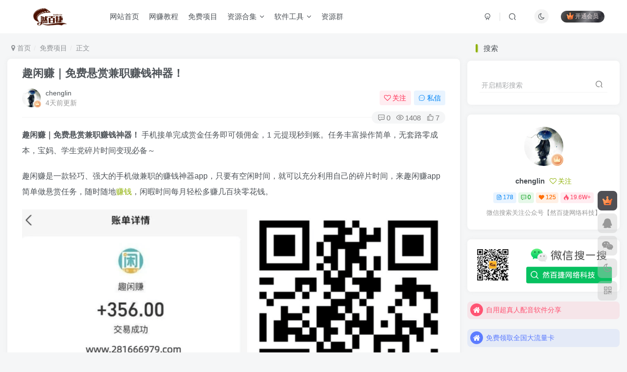

--- FILE ---
content_type: text/html; charset=UTF-8
request_url: https://281666979.com/20802.html
body_size: 21651
content:
<!DOCTYPE HTML>
<html lang="zh-Hans">
<head>
	<meta charset="UTF-8">
	<link rel="dns-prefetch" href="//apps.bdimg.com">
	<meta http-equiv="X-UA-Compatible" content="IE=edge,chrome=1">
	<meta name="viewport" content="width=device-width, initial-scale=1.0, user-scalable=0, minimum-scale=1.0, maximum-scale=0.0, viewport-fit=cover">
	<meta http-equiv="Cache-Control" content="no-transform" />
	<meta http-equiv="Cache-Control" content="no-siteapp" />
	<meta name='robots' content='index, follow, max-image-preview:large, max-snippet:-1, max-video-preview:-1' />

	<!-- This site is optimized with the Yoast SEO plugin v26.8 - https://yoast.com/product/yoast-seo-wordpress/ -->
	<meta name="description" content="趣闲赚｜正规赏金任务悬赏兼职平台！ 每日更新上万条任务，涵盖游戏试玩、注册体验、点赞关注等多种类型，1 元起提秒到微信支付宝。无押金无会员费，操作简单零门槛，学生党、宝妈随时随地用手机赚钱～然百捷网络科技亲测已完成多次提现，靠谱！" />
	<link rel="canonical" href="https://281666979.com/20802.html" />
	<meta property="og:locale" content="zh_CN" />
	<meta property="og:type" content="article" />
	<meta property="og:title" content="趣闲赚｜正规赏金任务悬赏兼职平台！" />
	<meta property="og:description" content="趣闲赚｜正规赏金任务悬赏兼职平台！ 每日更新上万条任务，涵盖游戏试玩、注册体验、点赞关注等多种类型，1 元起提秒到微信支付宝。无押金无会员费，操作简单零门槛，学生党、宝妈随时随地用手机赚钱～然百捷网络科技亲测已完成多次提现，靠谱！" />
	<meta property="og:url" content="https://281666979.com/20802.html" />
	<meta property="og:site_name" content="个人生活笔记" />
	<meta property="article:published_time" content="2024-07-01T07:54:35+00:00" />
	<meta property="article:modified_time" content="2026-01-20T01:59:02+00:00" />
	<meta property="og:image" content="https://281666979.com/wp-content/uploads/2024/07/image-40.png" />
	<meta property="og:image:width" content="1220" />
	<meta property="og:image:height" content="575" />
	<meta property="og:image:type" content="image/png" />
	<meta name="author" content="chenglin" />
	<meta name="twitter:card" content="summary_large_image" />
	<meta name="twitter:label1" content="作者" />
	<meta name="twitter:data1" content="chenglin" />
	<script type="application/ld+json" class="yoast-schema-graph">{"@context":"https://schema.org","@graph":[{"@type":"Article","@id":"https://281666979.com/20802.html#article","isPartOf":{"@id":"https://281666979.com/20802.html"},"author":{"name":"chenglin","@id":"https://281666979.com/#/schema/person/974153ad687fa009186e3955154a13a3"},"headline":"趣闲赚｜免费悬赏兼职赚钱神器！","datePublished":"2024-07-01T07:54:35+00:00","dateModified":"2026-01-20T01:59:02+00:00","mainEntityOfPage":{"@id":"https://281666979.com/20802.html"},"wordCount":61,"commentCount":0,"publisher":{"@id":"https://281666979.com/#/schema/person/974153ad687fa009186e3955154a13a3"},"image":{"@id":"https://281666979.com/20802.html#primaryimage"},"thumbnailUrl":"https://281666979.com/wp-content/uploads/2024/07/image-40.png","keywords":["兼职","副业","趣闲赚","项目"],"articleSection":["免费项目","网站首页"],"inLanguage":"zh-Hans","potentialAction":[{"@type":"CommentAction","name":"Comment","target":["https://281666979.com/20802.html#respond"]}]},{"@type":"WebPage","@id":"https://281666979.com/20802.html","url":"https://281666979.com/20802.html","name":"趣闲赚｜正规赏金任务悬赏兼职平台！","isPartOf":{"@id":"https://281666979.com/#website"},"primaryImageOfPage":{"@id":"https://281666979.com/20802.html#primaryimage"},"image":{"@id":"https://281666979.com/20802.html#primaryimage"},"thumbnailUrl":"https://281666979.com/wp-content/uploads/2024/07/image-40.png","datePublished":"2024-07-01T07:54:35+00:00","dateModified":"2026-01-20T01:59:02+00:00","description":"趣闲赚｜正规赏金任务悬赏兼职平台！ 每日更新上万条任务，涵盖游戏试玩、注册体验、点赞关注等多种类型，1 元起提秒到微信支付宝。无押金无会员费，操作简单零门槛，学生党、宝妈随时随地用手机赚钱～然百捷网络科技亲测已完成多次提现，靠谱！","breadcrumb":{"@id":"https://281666979.com/20802.html#breadcrumb"},"inLanguage":"zh-Hans","potentialAction":[{"@type":"ReadAction","target":["https://281666979.com/20802.html"]}]},{"@type":"ImageObject","inLanguage":"zh-Hans","@id":"https://281666979.com/20802.html#primaryimage","url":"https://281666979.com/wp-content/uploads/2024/07/image-40.png","contentUrl":"https://281666979.com/wp-content/uploads/2024/07/image-40.png","width":1220,"height":575},{"@type":"BreadcrumbList","@id":"https://281666979.com/20802.html#breadcrumb","itemListElement":[{"@type":"ListItem","position":1,"name":"首页","item":"https://281666979.com/"},{"@type":"ListItem","position":2,"name":"趣闲赚｜免费悬赏兼职赚钱神器！"}]},{"@type":"WebSite","@id":"https://281666979.com/#website","url":"https://281666979.com/","name":"然百捷网络科技","description":"然百捷网络科技 | 分享软件工具与互联网项目","publisher":{"@id":"https://281666979.com/#/schema/person/974153ad687fa009186e3955154a13a3"},"alternateName":"Ranbaijie","potentialAction":[{"@type":"SearchAction","target":{"@type":"EntryPoint","urlTemplate":"https://281666979.com/?s={search_term_string}"},"query-input":{"@type":"PropertyValueSpecification","valueRequired":true,"valueName":"search_term_string"}}],"inLanguage":"zh-Hans"},{"@type":["Person","Organization"],"@id":"https://281666979.com/#/schema/person/974153ad687fa009186e3955154a13a3","name":"chenglin","image":{"@type":"ImageObject","inLanguage":"zh-Hans","@id":"https://281666979.com/#/schema/person/image/","url":"https://281666979.com/wp-content/uploads/2025/01/TX-1.jpg","contentUrl":"https://281666979.com/wp-content/uploads/2025/01/TX-1.jpg","width":640,"height":640,"caption":"chenglin"},"logo":{"@id":"https://281666979.com/#/schema/person/image/"},"description":"微信搜索关注公众号【然百捷网络科技】","sameAs":["https://281666979.com"],"url":"https://281666979.com/author/1"}]}</script>
	<!-- / Yoast SEO plugin. -->


<link rel='dns-prefetch' href='//281666979.com' />
<style id='wp-img-auto-sizes-contain-inline-css' type='text/css'>
img:is([sizes=auto i],[sizes^="auto," i]){contain-intrinsic-size:3000px 1500px}
/*# sourceURL=wp-img-auto-sizes-contain-inline-css */
</style>
<style id='wp-block-library-inline-css' type='text/css'>
:root{--wp-block-synced-color:#7a00df;--wp-block-synced-color--rgb:122,0,223;--wp-bound-block-color:var(--wp-block-synced-color);--wp-editor-canvas-background:#ddd;--wp-admin-theme-color:#007cba;--wp-admin-theme-color--rgb:0,124,186;--wp-admin-theme-color-darker-10:#006ba1;--wp-admin-theme-color-darker-10--rgb:0,107,160.5;--wp-admin-theme-color-darker-20:#005a87;--wp-admin-theme-color-darker-20--rgb:0,90,135;--wp-admin-border-width-focus:2px}@media (min-resolution:192dpi){:root{--wp-admin-border-width-focus:1.5px}}.wp-element-button{cursor:pointer}:root .has-very-light-gray-background-color{background-color:#eee}:root .has-very-dark-gray-background-color{background-color:#313131}:root .has-very-light-gray-color{color:#eee}:root .has-very-dark-gray-color{color:#313131}:root .has-vivid-green-cyan-to-vivid-cyan-blue-gradient-background{background:linear-gradient(135deg,#00d084,#0693e3)}:root .has-purple-crush-gradient-background{background:linear-gradient(135deg,#34e2e4,#4721fb 50%,#ab1dfe)}:root .has-hazy-dawn-gradient-background{background:linear-gradient(135deg,#faaca8,#dad0ec)}:root .has-subdued-olive-gradient-background{background:linear-gradient(135deg,#fafae1,#67a671)}:root .has-atomic-cream-gradient-background{background:linear-gradient(135deg,#fdd79a,#004a59)}:root .has-nightshade-gradient-background{background:linear-gradient(135deg,#330968,#31cdcf)}:root .has-midnight-gradient-background{background:linear-gradient(135deg,#020381,#2874fc)}:root{--wp--preset--font-size--normal:16px;--wp--preset--font-size--huge:42px}.has-regular-font-size{font-size:1em}.has-larger-font-size{font-size:2.625em}.has-normal-font-size{font-size:var(--wp--preset--font-size--normal)}.has-huge-font-size{font-size:var(--wp--preset--font-size--huge)}.has-text-align-center{text-align:center}.has-text-align-left{text-align:left}.has-text-align-right{text-align:right}.has-fit-text{white-space:nowrap!important}#end-resizable-editor-section{display:none}.aligncenter{clear:both}.items-justified-left{justify-content:flex-start}.items-justified-center{justify-content:center}.items-justified-right{justify-content:flex-end}.items-justified-space-between{justify-content:space-between}.screen-reader-text{border:0;clip-path:inset(50%);height:1px;margin:-1px;overflow:hidden;padding:0;position:absolute;width:1px;word-wrap:normal!important}.screen-reader-text:focus{background-color:#ddd;clip-path:none;color:#444;display:block;font-size:1em;height:auto;left:5px;line-height:normal;padding:15px 23px 14px;text-decoration:none;top:5px;width:auto;z-index:100000}html :where(.has-border-color){border-style:solid}html :where([style*=border-top-color]){border-top-style:solid}html :where([style*=border-right-color]){border-right-style:solid}html :where([style*=border-bottom-color]){border-bottom-style:solid}html :where([style*=border-left-color]){border-left-style:solid}html :where([style*=border-width]){border-style:solid}html :where([style*=border-top-width]){border-top-style:solid}html :where([style*=border-right-width]){border-right-style:solid}html :where([style*=border-bottom-width]){border-bottom-style:solid}html :where([style*=border-left-width]){border-left-style:solid}html :where(img[class*=wp-image-]){height:auto;max-width:100%}:where(figure){margin:0 0 1em}html :where(.is-position-sticky){--wp-admin--admin-bar--position-offset:var(--wp-admin--admin-bar--height,0px)}@media screen and (max-width:600px){html :where(.is-position-sticky){--wp-admin--admin-bar--position-offset:0px}}

/*# sourceURL=wp-block-library-inline-css */
</style><style id='wp-block-image-inline-css' type='text/css'>
.wp-block-image>a,.wp-block-image>figure>a{display:inline-block}.wp-block-image img{box-sizing:border-box;height:auto;max-width:100%;vertical-align:bottom}@media not (prefers-reduced-motion){.wp-block-image img.hide{visibility:hidden}.wp-block-image img.show{animation:show-content-image .4s}}.wp-block-image[style*=border-radius] img,.wp-block-image[style*=border-radius]>a{border-radius:inherit}.wp-block-image.has-custom-border img{box-sizing:border-box}.wp-block-image.aligncenter{text-align:center}.wp-block-image.alignfull>a,.wp-block-image.alignwide>a{width:100%}.wp-block-image.alignfull img,.wp-block-image.alignwide img{height:auto;width:100%}.wp-block-image .aligncenter,.wp-block-image .alignleft,.wp-block-image .alignright,.wp-block-image.aligncenter,.wp-block-image.alignleft,.wp-block-image.alignright{display:table}.wp-block-image .aligncenter>figcaption,.wp-block-image .alignleft>figcaption,.wp-block-image .alignright>figcaption,.wp-block-image.aligncenter>figcaption,.wp-block-image.alignleft>figcaption,.wp-block-image.alignright>figcaption{caption-side:bottom;display:table-caption}.wp-block-image .alignleft{float:left;margin:.5em 1em .5em 0}.wp-block-image .alignright{float:right;margin:.5em 0 .5em 1em}.wp-block-image .aligncenter{margin-left:auto;margin-right:auto}.wp-block-image :where(figcaption){margin-bottom:1em;margin-top:.5em}.wp-block-image.is-style-circle-mask img{border-radius:9999px}@supports ((-webkit-mask-image:none) or (mask-image:none)) or (-webkit-mask-image:none){.wp-block-image.is-style-circle-mask img{border-radius:0;-webkit-mask-image:url('data:image/svg+xml;utf8,<svg viewBox="0 0 100 100" xmlns="http://www.w3.org/2000/svg"><circle cx="50" cy="50" r="50"/></svg>');mask-image:url('data:image/svg+xml;utf8,<svg viewBox="0 0 100 100" xmlns="http://www.w3.org/2000/svg"><circle cx="50" cy="50" r="50"/></svg>');mask-mode:alpha;-webkit-mask-position:center;mask-position:center;-webkit-mask-repeat:no-repeat;mask-repeat:no-repeat;-webkit-mask-size:contain;mask-size:contain}}:root :where(.wp-block-image.is-style-rounded img,.wp-block-image .is-style-rounded img){border-radius:9999px}.wp-block-image figure{margin:0}.wp-lightbox-container{display:flex;flex-direction:column;position:relative}.wp-lightbox-container img{cursor:zoom-in}.wp-lightbox-container img:hover+button{opacity:1}.wp-lightbox-container button{align-items:center;backdrop-filter:blur(16px) saturate(180%);background-color:#5a5a5a40;border:none;border-radius:4px;cursor:zoom-in;display:flex;height:20px;justify-content:center;opacity:0;padding:0;position:absolute;right:16px;text-align:center;top:16px;width:20px;z-index:100}@media not (prefers-reduced-motion){.wp-lightbox-container button{transition:opacity .2s ease}}.wp-lightbox-container button:focus-visible{outline:3px auto #5a5a5a40;outline:3px auto -webkit-focus-ring-color;outline-offset:3px}.wp-lightbox-container button:hover{cursor:pointer;opacity:1}.wp-lightbox-container button:focus{opacity:1}.wp-lightbox-container button:focus,.wp-lightbox-container button:hover,.wp-lightbox-container button:not(:hover):not(:active):not(.has-background){background-color:#5a5a5a40;border:none}.wp-lightbox-overlay{box-sizing:border-box;cursor:zoom-out;height:100vh;left:0;overflow:hidden;position:fixed;top:0;visibility:hidden;width:100%;z-index:100000}.wp-lightbox-overlay .close-button{align-items:center;cursor:pointer;display:flex;justify-content:center;min-height:40px;min-width:40px;padding:0;position:absolute;right:calc(env(safe-area-inset-right) + 16px);top:calc(env(safe-area-inset-top) + 16px);z-index:5000000}.wp-lightbox-overlay .close-button:focus,.wp-lightbox-overlay .close-button:hover,.wp-lightbox-overlay .close-button:not(:hover):not(:active):not(.has-background){background:none;border:none}.wp-lightbox-overlay .lightbox-image-container{height:var(--wp--lightbox-container-height);left:50%;overflow:hidden;position:absolute;top:50%;transform:translate(-50%,-50%);transform-origin:top left;width:var(--wp--lightbox-container-width);z-index:9999999999}.wp-lightbox-overlay .wp-block-image{align-items:center;box-sizing:border-box;display:flex;height:100%;justify-content:center;margin:0;position:relative;transform-origin:0 0;width:100%;z-index:3000000}.wp-lightbox-overlay .wp-block-image img{height:var(--wp--lightbox-image-height);min-height:var(--wp--lightbox-image-height);min-width:var(--wp--lightbox-image-width);width:var(--wp--lightbox-image-width)}.wp-lightbox-overlay .wp-block-image figcaption{display:none}.wp-lightbox-overlay button{background:none;border:none}.wp-lightbox-overlay .scrim{background-color:#fff;height:100%;opacity:.9;position:absolute;width:100%;z-index:2000000}.wp-lightbox-overlay.active{visibility:visible}@media not (prefers-reduced-motion){.wp-lightbox-overlay.active{animation:turn-on-visibility .25s both}.wp-lightbox-overlay.active img{animation:turn-on-visibility .35s both}.wp-lightbox-overlay.show-closing-animation:not(.active){animation:turn-off-visibility .35s both}.wp-lightbox-overlay.show-closing-animation:not(.active) img{animation:turn-off-visibility .25s both}.wp-lightbox-overlay.zoom.active{animation:none;opacity:1;visibility:visible}.wp-lightbox-overlay.zoom.active .lightbox-image-container{animation:lightbox-zoom-in .4s}.wp-lightbox-overlay.zoom.active .lightbox-image-container img{animation:none}.wp-lightbox-overlay.zoom.active .scrim{animation:turn-on-visibility .4s forwards}.wp-lightbox-overlay.zoom.show-closing-animation:not(.active){animation:none}.wp-lightbox-overlay.zoom.show-closing-animation:not(.active) .lightbox-image-container{animation:lightbox-zoom-out .4s}.wp-lightbox-overlay.zoom.show-closing-animation:not(.active) .lightbox-image-container img{animation:none}.wp-lightbox-overlay.zoom.show-closing-animation:not(.active) .scrim{animation:turn-off-visibility .4s forwards}}@keyframes show-content-image{0%{visibility:hidden}99%{visibility:hidden}to{visibility:visible}}@keyframes turn-on-visibility{0%{opacity:0}to{opacity:1}}@keyframes turn-off-visibility{0%{opacity:1;visibility:visible}99%{opacity:0;visibility:visible}to{opacity:0;visibility:hidden}}@keyframes lightbox-zoom-in{0%{transform:translate(calc((-100vw + var(--wp--lightbox-scrollbar-width))/2 + var(--wp--lightbox-initial-left-position)),calc(-50vh + var(--wp--lightbox-initial-top-position))) scale(var(--wp--lightbox-scale))}to{transform:translate(-50%,-50%) scale(1)}}@keyframes lightbox-zoom-out{0%{transform:translate(-50%,-50%) scale(1);visibility:visible}99%{visibility:visible}to{transform:translate(calc((-100vw + var(--wp--lightbox-scrollbar-width))/2 + var(--wp--lightbox-initial-left-position)),calc(-50vh + var(--wp--lightbox-initial-top-position))) scale(var(--wp--lightbox-scale));visibility:hidden}}
/*# sourceURL=https://281666979.com/wp-includes/blocks/image/style.min.css */
</style>
<style id='wp-block-paragraph-inline-css' type='text/css'>
.is-small-text{font-size:.875em}.is-regular-text{font-size:1em}.is-large-text{font-size:2.25em}.is-larger-text{font-size:3em}.has-drop-cap:not(:focus):first-letter{float:left;font-size:8.4em;font-style:normal;font-weight:100;line-height:.68;margin:.05em .1em 0 0;text-transform:uppercase}body.rtl .has-drop-cap:not(:focus):first-letter{float:none;margin-left:.1em}p.has-drop-cap.has-background{overflow:hidden}:root :where(p.has-background){padding:1.25em 2.375em}:where(p.has-text-color:not(.has-link-color)) a{color:inherit}p.has-text-align-left[style*="writing-mode:vertical-lr"],p.has-text-align-right[style*="writing-mode:vertical-rl"]{rotate:180deg}
/*# sourceURL=https://281666979.com/wp-includes/blocks/paragraph/style.min.css */
</style>
<style id='wp-block-separator-inline-css' type='text/css'>
@charset "UTF-8";.wp-block-separator{border:none;border-top:2px solid}:root :where(.wp-block-separator.is-style-dots){height:auto;line-height:1;text-align:center}:root :where(.wp-block-separator.is-style-dots):before{color:currentColor;content:"···";font-family:serif;font-size:1.5em;letter-spacing:2em;padding-left:2em}.wp-block-separator.is-style-dots{background:none!important;border:none!important}
/*# sourceURL=https://281666979.com/wp-includes/blocks/separator/style.min.css */
</style>
<style id='global-styles-inline-css' type='text/css'>
:root{--wp--preset--aspect-ratio--square: 1;--wp--preset--aspect-ratio--4-3: 4/3;--wp--preset--aspect-ratio--3-4: 3/4;--wp--preset--aspect-ratio--3-2: 3/2;--wp--preset--aspect-ratio--2-3: 2/3;--wp--preset--aspect-ratio--16-9: 16/9;--wp--preset--aspect-ratio--9-16: 9/16;--wp--preset--color--black: #000000;--wp--preset--color--cyan-bluish-gray: #abb8c3;--wp--preset--color--white: #ffffff;--wp--preset--color--pale-pink: #f78da7;--wp--preset--color--vivid-red: #cf2e2e;--wp--preset--color--luminous-vivid-orange: #ff6900;--wp--preset--color--luminous-vivid-amber: #fcb900;--wp--preset--color--light-green-cyan: #7bdcb5;--wp--preset--color--vivid-green-cyan: #00d084;--wp--preset--color--pale-cyan-blue: #8ed1fc;--wp--preset--color--vivid-cyan-blue: #0693e3;--wp--preset--color--vivid-purple: #9b51e0;--wp--preset--gradient--vivid-cyan-blue-to-vivid-purple: linear-gradient(135deg,rgb(6,147,227) 0%,rgb(155,81,224) 100%);--wp--preset--gradient--light-green-cyan-to-vivid-green-cyan: linear-gradient(135deg,rgb(122,220,180) 0%,rgb(0,208,130) 100%);--wp--preset--gradient--luminous-vivid-amber-to-luminous-vivid-orange: linear-gradient(135deg,rgb(252,185,0) 0%,rgb(255,105,0) 100%);--wp--preset--gradient--luminous-vivid-orange-to-vivid-red: linear-gradient(135deg,rgb(255,105,0) 0%,rgb(207,46,46) 100%);--wp--preset--gradient--very-light-gray-to-cyan-bluish-gray: linear-gradient(135deg,rgb(238,238,238) 0%,rgb(169,184,195) 100%);--wp--preset--gradient--cool-to-warm-spectrum: linear-gradient(135deg,rgb(74,234,220) 0%,rgb(151,120,209) 20%,rgb(207,42,186) 40%,rgb(238,44,130) 60%,rgb(251,105,98) 80%,rgb(254,248,76) 100%);--wp--preset--gradient--blush-light-purple: linear-gradient(135deg,rgb(255,206,236) 0%,rgb(152,150,240) 100%);--wp--preset--gradient--blush-bordeaux: linear-gradient(135deg,rgb(254,205,165) 0%,rgb(254,45,45) 50%,rgb(107,0,62) 100%);--wp--preset--gradient--luminous-dusk: linear-gradient(135deg,rgb(255,203,112) 0%,rgb(199,81,192) 50%,rgb(65,88,208) 100%);--wp--preset--gradient--pale-ocean: linear-gradient(135deg,rgb(255,245,203) 0%,rgb(182,227,212) 50%,rgb(51,167,181) 100%);--wp--preset--gradient--electric-grass: linear-gradient(135deg,rgb(202,248,128) 0%,rgb(113,206,126) 100%);--wp--preset--gradient--midnight: linear-gradient(135deg,rgb(2,3,129) 0%,rgb(40,116,252) 100%);--wp--preset--font-size--small: 13px;--wp--preset--font-size--medium: 20px;--wp--preset--font-size--large: 36px;--wp--preset--font-size--x-large: 42px;--wp--preset--spacing--20: 0.44rem;--wp--preset--spacing--30: 0.67rem;--wp--preset--spacing--40: 1rem;--wp--preset--spacing--50: 1.5rem;--wp--preset--spacing--60: 2.25rem;--wp--preset--spacing--70: 3.38rem;--wp--preset--spacing--80: 5.06rem;--wp--preset--shadow--natural: 6px 6px 9px rgba(0, 0, 0, 0.2);--wp--preset--shadow--deep: 12px 12px 50px rgba(0, 0, 0, 0.4);--wp--preset--shadow--sharp: 6px 6px 0px rgba(0, 0, 0, 0.2);--wp--preset--shadow--outlined: 6px 6px 0px -3px rgb(255, 255, 255), 6px 6px rgb(0, 0, 0);--wp--preset--shadow--crisp: 6px 6px 0px rgb(0, 0, 0);}:where(.is-layout-flex){gap: 0.5em;}:where(.is-layout-grid){gap: 0.5em;}body .is-layout-flex{display: flex;}.is-layout-flex{flex-wrap: wrap;align-items: center;}.is-layout-flex > :is(*, div){margin: 0;}body .is-layout-grid{display: grid;}.is-layout-grid > :is(*, div){margin: 0;}:where(.wp-block-columns.is-layout-flex){gap: 2em;}:where(.wp-block-columns.is-layout-grid){gap: 2em;}:where(.wp-block-post-template.is-layout-flex){gap: 1.25em;}:where(.wp-block-post-template.is-layout-grid){gap: 1.25em;}.has-black-color{color: var(--wp--preset--color--black) !important;}.has-cyan-bluish-gray-color{color: var(--wp--preset--color--cyan-bluish-gray) !important;}.has-white-color{color: var(--wp--preset--color--white) !important;}.has-pale-pink-color{color: var(--wp--preset--color--pale-pink) !important;}.has-vivid-red-color{color: var(--wp--preset--color--vivid-red) !important;}.has-luminous-vivid-orange-color{color: var(--wp--preset--color--luminous-vivid-orange) !important;}.has-luminous-vivid-amber-color{color: var(--wp--preset--color--luminous-vivid-amber) !important;}.has-light-green-cyan-color{color: var(--wp--preset--color--light-green-cyan) !important;}.has-vivid-green-cyan-color{color: var(--wp--preset--color--vivid-green-cyan) !important;}.has-pale-cyan-blue-color{color: var(--wp--preset--color--pale-cyan-blue) !important;}.has-vivid-cyan-blue-color{color: var(--wp--preset--color--vivid-cyan-blue) !important;}.has-vivid-purple-color{color: var(--wp--preset--color--vivid-purple) !important;}.has-black-background-color{background-color: var(--wp--preset--color--black) !important;}.has-cyan-bluish-gray-background-color{background-color: var(--wp--preset--color--cyan-bluish-gray) !important;}.has-white-background-color{background-color: var(--wp--preset--color--white) !important;}.has-pale-pink-background-color{background-color: var(--wp--preset--color--pale-pink) !important;}.has-vivid-red-background-color{background-color: var(--wp--preset--color--vivid-red) !important;}.has-luminous-vivid-orange-background-color{background-color: var(--wp--preset--color--luminous-vivid-orange) !important;}.has-luminous-vivid-amber-background-color{background-color: var(--wp--preset--color--luminous-vivid-amber) !important;}.has-light-green-cyan-background-color{background-color: var(--wp--preset--color--light-green-cyan) !important;}.has-vivid-green-cyan-background-color{background-color: var(--wp--preset--color--vivid-green-cyan) !important;}.has-pale-cyan-blue-background-color{background-color: var(--wp--preset--color--pale-cyan-blue) !important;}.has-vivid-cyan-blue-background-color{background-color: var(--wp--preset--color--vivid-cyan-blue) !important;}.has-vivid-purple-background-color{background-color: var(--wp--preset--color--vivid-purple) !important;}.has-black-border-color{border-color: var(--wp--preset--color--black) !important;}.has-cyan-bluish-gray-border-color{border-color: var(--wp--preset--color--cyan-bluish-gray) !important;}.has-white-border-color{border-color: var(--wp--preset--color--white) !important;}.has-pale-pink-border-color{border-color: var(--wp--preset--color--pale-pink) !important;}.has-vivid-red-border-color{border-color: var(--wp--preset--color--vivid-red) !important;}.has-luminous-vivid-orange-border-color{border-color: var(--wp--preset--color--luminous-vivid-orange) !important;}.has-luminous-vivid-amber-border-color{border-color: var(--wp--preset--color--luminous-vivid-amber) !important;}.has-light-green-cyan-border-color{border-color: var(--wp--preset--color--light-green-cyan) !important;}.has-vivid-green-cyan-border-color{border-color: var(--wp--preset--color--vivid-green-cyan) !important;}.has-pale-cyan-blue-border-color{border-color: var(--wp--preset--color--pale-cyan-blue) !important;}.has-vivid-cyan-blue-border-color{border-color: var(--wp--preset--color--vivid-cyan-blue) !important;}.has-vivid-purple-border-color{border-color: var(--wp--preset--color--vivid-purple) !important;}.has-vivid-cyan-blue-to-vivid-purple-gradient-background{background: var(--wp--preset--gradient--vivid-cyan-blue-to-vivid-purple) !important;}.has-light-green-cyan-to-vivid-green-cyan-gradient-background{background: var(--wp--preset--gradient--light-green-cyan-to-vivid-green-cyan) !important;}.has-luminous-vivid-amber-to-luminous-vivid-orange-gradient-background{background: var(--wp--preset--gradient--luminous-vivid-amber-to-luminous-vivid-orange) !important;}.has-luminous-vivid-orange-to-vivid-red-gradient-background{background: var(--wp--preset--gradient--luminous-vivid-orange-to-vivid-red) !important;}.has-very-light-gray-to-cyan-bluish-gray-gradient-background{background: var(--wp--preset--gradient--very-light-gray-to-cyan-bluish-gray) !important;}.has-cool-to-warm-spectrum-gradient-background{background: var(--wp--preset--gradient--cool-to-warm-spectrum) !important;}.has-blush-light-purple-gradient-background{background: var(--wp--preset--gradient--blush-light-purple) !important;}.has-blush-bordeaux-gradient-background{background: var(--wp--preset--gradient--blush-bordeaux) !important;}.has-luminous-dusk-gradient-background{background: var(--wp--preset--gradient--luminous-dusk) !important;}.has-pale-ocean-gradient-background{background: var(--wp--preset--gradient--pale-ocean) !important;}.has-electric-grass-gradient-background{background: var(--wp--preset--gradient--electric-grass) !important;}.has-midnight-gradient-background{background: var(--wp--preset--gradient--midnight) !important;}.has-small-font-size{font-size: var(--wp--preset--font-size--small) !important;}.has-medium-font-size{font-size: var(--wp--preset--font-size--medium) !important;}.has-large-font-size{font-size: var(--wp--preset--font-size--large) !important;}.has-x-large-font-size{font-size: var(--wp--preset--font-size--x-large) !important;}
/*# sourceURL=global-styles-inline-css */
</style>

<style id='classic-theme-styles-inline-css' type='text/css'>
/*! This file is auto-generated */
.wp-block-button__link{color:#fff;background-color:#32373c;border-radius:9999px;box-shadow:none;text-decoration:none;padding:calc(.667em + 2px) calc(1.333em + 2px);font-size:1.125em}.wp-block-file__button{background:#32373c;color:#fff;text-decoration:none}
/*# sourceURL=/wp-includes/css/classic-themes.min.css */
</style>
<link rel='stylesheet' id='_bootstrap-css' href='https://281666979.com/wp-content/themes/zibll/css/bootstrap.min.css?ver=8.5' type='text/css' media='all' />
<link rel='stylesheet' id='_fontawesome-css' href='https://281666979.com/wp-content/themes/zibll/css/font-awesome.min.css?ver=8.5' type='text/css' media='all' />
<link rel='stylesheet' id='_main-css' href='https://281666979.com/wp-content/themes/zibll/css/main.min.css?ver=8.5' type='text/css' media='all' />
<link rel='stylesheet' id='_shop-css' href='https://281666979.com/wp-content/themes/zibll/inc/functions/shop/assets/css/main.min.css?ver=8.5' type='text/css' media='all' />
<script type="text/javascript" src="https://281666979.com/wp-content/themes/zibll/js/libs/jquery.min.js?ver=8.5" id="jquery-js"></script>
<link rel='shortcut icon' href='https://281666979.com/wp-content/uploads/2026/01/favicon.png'><link rel='icon' href='https://281666979.com/wp-content/uploads/2026/01/favicon.png'><link rel='apple-touch-icon-precomposed' href='https://281666979.com/wp-content/uploads/2026/01/RBJ-ZM.jpg'><meta name='msapplication-TileImage' content='https://281666979.com/wp-content/uploads/2026/01/RBJ-ZM.jpg'><style>body{--theme-color:#8fb107;--focus-shadow-color:rgba(143,177,7,.4);--focus-color-opacity1:rgba(143,177,7,.1);--focus-color-opacity05:rgba(143,177,7,.05);--focus-color-opacity3:rgba(143,177,7,.3);--focus-color-opacity6:rgba(143,177,7,.6);--posts-card-scale:65%;--mian-max-width:1400px;}<meta name="baidu_union_verify" content="659d5064fccccfbd84df959cf36c8dc8">
/* 仅保留锁住Logo高度的核心代码 */
.zib-header .logo img {
  max-height: 80px !important;
  height: 80px !important;
  width: auto !important;
}.enlighter-default .enlighter,.wp-block-zibllblock-enlighter:not(:has(.enlighter)),.enlighter-pre:not(:has(.enlighter)){max-height:400px;overflow-y:auto !important;}.enlighter-toolbar{display:none !important;}.posts-item .item-heading>a {font-weight: bold;color: unset;}@media (max-width:640px) {
		.meta-right .meta-like{
			display: unset !important;
		}
	}</style><meta name='apple-mobile-web-app-title' content='个人生活笔记'><meta name="theme-color" content="#FDFCFE"><!--[if IE]><script src="https://281666979.com/wp-content/themes/zibll/js/libs/html5.min.js"></script><![endif]-->	</head>
<body data-rsssl=1 class="wp-singular post-template-default single single-post postid-20802 single-format-standard wp-theme-zibll white-theme nav-fixed site-layout-2 fps-accelerat">
			<header class="header header-layout-1 scroll-down-hide"><nav class="navbar navbar-top center">
            <div class="container-fluid container-header"><div class="navbar-header">
			<div class="navbar-brand"><a class="navbar-logo" href="https://281666979.com"><img src="https://281666979.com/wp-content/uploads/2026/01/logo-big.png.png" switch-src="https://281666979.com/wp-content/uploads/2026/01/yelogo.png" alt="个人生活笔记-然百捷网络科技 | 分享软件工具与互联网项目" >
			</a></div>
			<button type="button" data-toggle-class="mobile-navbar-show" data-target="body" class="navbar-toggle"><i class="em12 css-icon i-menu"><i></i></i></button><a class="main-search-btn navbar-toggle" href="javascript:;"><svg class="icon" aria-hidden="true"><use xlink:href="#icon-search"></use></svg></a>
		</div>  <div class="collapse navbar-collapse"><ul class="nav navbar-nav"><li id="menu-item-22032" class="menu-item menu-item-type-taxonomy menu-item-object-category current-post-ancestor current-menu-parent current-post-parent menu-item-22032"><a href="https://281666979.com/%e7%bd%91%e7%ab%99%e9%a6%96%e9%a1%b5">网站首页</a></li>
<li id="menu-item-22033" class="menu-item menu-item-type-taxonomy menu-item-object-category menu-item-22033"><a href="https://281666979.com/%e7%bd%91%e8%b5%9a%e6%95%99%e7%a8%8b">网赚教程</a></li>
<li id="menu-item-24175" class="menu-item menu-item-type-taxonomy menu-item-object-category current-post-ancestor current-menu-parent current-post-parent menu-item-24175"><a href="https://281666979.com/mfxm">免费项目</a></li>
<li id="menu-item-24382" class="menu-item menu-item-type-custom menu-item-object-custom menu-item-has-children menu-item-24382"><a>资源合集</a>
<ul class="sub-menu">
	<li id="menu-item-26331" class="menu-item menu-item-type-custom menu-item-object-custom menu-item-26331"><a href="https://281666979.com/26292.html">课程合集</a></li>
	<li id="menu-item-26032" class="menu-item menu-item-type-custom menu-item-object-custom menu-item-26032"><a href="https://281666979.com/zqjc">赚钱技能</a></li>
	<li id="menu-item-25621" class="menu-item menu-item-type-custom menu-item-object-custom menu-item-25621"><a href="https://281666979.com/zyhj">免费资源</a></li>
	<li id="menu-item-24986" class="menu-item menu-item-type-post_type menu-item-object-page menu-item-24986"><a href="https://281666979.com/mfzy">私藏干货</a></li>
	<li id="menu-item-24988" class="menu-item menu-item-type-post_type menu-item-object-page menu-item-24988"><a href="https://281666979.com/free">个人收藏</a></li>
	<li id="menu-item-25203" class="menu-item menu-item-type-custom menu-item-object-custom menu-item-25203"><a href="https://281666979.com/zhgjx">智慧工具</a></li>
	<li id="menu-item-25405" class="menu-item menu-item-type-custom menu-item-object-custom menu-item-25405"><a href="https://281666979.com/scmb">素材模板</a></li>
	<li id="menu-item-26854" class="menu-item menu-item-type-custom menu-item-object-custom menu-item-26854"><a href="https://281666979.com/%e9%9f%b3%e4%b9%90%e5%90%88%e9%9b%86">音乐合集</a></li>
	<li id="menu-item-25236" class="menu-item menu-item-type-custom menu-item-object-custom menu-item-25236"><a href="https://281666979.com/dzshj">电子书合集</a></li>
</ul>
</li>
<li id="menu-item-22035" class="menu-item menu-item-type-taxonomy menu-item-object-category menu-item-has-children menu-item-22035"><a href="https://281666979.com/%e8%bd%af%e4%bb%b6%e5%b7%a5%e5%85%b7">软件工具</a>
<ul class="sub-menu">
	<li id="menu-item-26500" class="menu-item menu-item-type-taxonomy menu-item-object-category menu-item-26500"><a href="https://281666979.com/pc">windows</a></li>
	<li id="menu-item-26501" class="menu-item menu-item-type-taxonomy menu-item-object-category menu-item-26501"><a href="https://281666979.com/android">安卓</a></li>
</ul>
</li>
<li id="menu-item-22038" class="menu-item menu-item-type-custom menu-item-object-custom menu-item-22038"><a href="https://281666979.com/qz">资源群</a></li>
</ul><div class="navbar-form navbar-right hide show-nav-but" style="margin-right:-10px;"><a data-toggle-class data-target=".nav.navbar-nav" href="javascript:;" class="but"><svg class="" aria-hidden="true" data-viewBox="0 0 1024 1024" viewBox="0 0 1024 1024"><use xlink:href="#icon-menu_2"></use></svg></a></div><div class="navbar-form navbar-right navbar-but"><span class="hover-show inline-block"><a class="signin-loader but jb-red radius payvip-icon ml10" href="javascript:;"><svg class="em12 mr3" aria-hidden="true" data-viewBox="0 0 1024 1024" viewBox="0 0 1024 1024"><use xlink:href="#icon-vip_1"></use></svg>开通会员</a><div class="sub-menu hover-show-con sub-vip-card"><div class="vip-card pointer level-1 vip-theme1 signin-loader" vip-level="1">
    <div class="abs-center vip-baicon"><img  class="lazyload img-icon " src="https://281666979.com/wp-content/themes/zibll/img/thumbnail-null.svg" data-src="https://281666979.com/wp-content/themes/zibll/img/vip-1.svg" title="超级会员" alt="超级会员"></div><div class="vip-img abs-right"><img  class="lazyload img-icon " src="https://281666979.com/wp-content/themes/zibll/img/thumbnail-null.svg" data-src="https://281666979.com/wp-content/themes/zibll/img/vip-1.svg" title="超级会员" alt="超级会员"></div><div class="relative"><div class="vip-name mb10"><span class="mr6"><img  class="lazyload img-icon " src="https://281666979.com/wp-content/themes/zibll/img/thumbnail-null.svg" data-src="https://281666979.com/wp-content/themes/zibll/img/vip-1.svg" title="超级会员" alt="超级会员"></span>开通超级会员</div><ul class="mb10 relative"><li>全站资源免费下载</li>
<li>会员永久有效期限</li>
<li>VIP用户专属服务</li>
<li>客服微信/QQ：281666979</li></ul><a class="but jb-blue radius payvip-button" href="javascript:;">开通超级会员</a></div>
    </div></div></span></div><div class="navbar-form navbar-right"><a href="javascript:;" class="toggle-theme toggle-radius"><i class="fa fa-toggle-theme"></i></a></div><div class="navbar-form navbar-right">
					<ul class="list-inline splitters relative">
						<li><a href="javascript:;" class="btn signin-loader"><svg class="icon" aria-hidden="true" data-viewBox="50 0 924 924" viewBox="50 0 924 924"><use xlink:href="#icon-user"></use></svg></a>
							<ul class="sub-menu">
							<div class="padding-10"><div class="sub-user-box"><div class="text-center"><div><a class="em09 signin-loader but jb-red radius4 payvip-icon btn-block mt10" href="javascript:;"><svg class="em12 mr10" aria-hidden="true" data-viewBox="0 0 1024 1024" viewBox="0 0 1024 1024"><use xlink:href="#icon-vip_1"></use></svg>开通会员 尊享会员权益</a></div><div class="flex jsa header-user-href"><a href="javascript:;" class="signin-loader"><div class="badg mb6 toggle-radius c-blue"><svg class="icon" aria-hidden="true" data-viewBox="50 0 924 924" viewBox="50 0 924 924"><use xlink:href="#icon-user"></use></svg></div><div class="c-blue">登录</div></a><a href="javascript:;" class="signup-loader"><div class="badg mb6 toggle-radius c-green"><svg class="icon" aria-hidden="true"><use xlink:href="#icon-signup"></use></svg></div><div class="c-green">注册</div></a><a target="_blank" rel="nofollow" href="https://281666979.com/user-sign-15?tab=resetpassword&redirect_to=https://281666979.com/20802.html"><div class="badg mb6 toggle-radius c-purple"><svg class="icon" aria-hidden="true"><use xlink:href="#icon-user_rp"></use></svg></div><div class="c-purple">找回密码</div></a></div></div><p class="social-separator separator muted-3-color em09 mt10">快速登录</p><div class="social_loginbar"><a rel="nofollow" title="微信登录" href="https://281666979.com/oauth/weixingzh?rurl=https%3A%2F%2F281666979.com%2F20802.html" class="social-login-item weixingzh toggle-radius qrcode-signin"><i class="fa fa-weixin" aria-hidden="true"></i></a></div></div></div>
							</ul>
						</li><li class="relative"><a class="main-search-btn btn nav-search-btn" href="javascript:;"><svg class="icon" aria-hidden="true"><use xlink:href="#icon-search"></use></svg></a></li>
					</ul>
				</div></div></div>
        </nav></header><div class="mobile-header">
            <nav mini-touch="mobile-nav" touch-direction="left" class="mobile-navbar visible-xs-block scroll-y mini-scrollbar left"><div class="flex jsb ac mb20">
            <div class="navbar-logo"><img src="https://281666979.com/wp-content/uploads/2026/01/logo-big.png.png" switch-src="https://281666979.com/wp-content/uploads/2026/01/yelogo.png" alt="个人生活笔记" ></div>
            <button type="button" data-toggle-class="mobile-navbar-show" data-target="body" class="close"><svg class="ic-close" aria-hidden="true"><use xlink:href="#icon-close"></use></svg></button>
        </div><a href="javascript:;" class="toggle-theme toggle-radius"><i class="fa fa-toggle-theme"></i></a><ul class="mobile-menus theme-box"><li class="menu-item menu-item-type-taxonomy menu-item-object-category current-post-ancestor current-menu-parent current-post-parent menu-item-22032"><a href="https://281666979.com/%e7%bd%91%e7%ab%99%e9%a6%96%e9%a1%b5">网站首页</a></li>
<li class="menu-item menu-item-type-taxonomy menu-item-object-category menu-item-22033"><a href="https://281666979.com/%e7%bd%91%e8%b5%9a%e6%95%99%e7%a8%8b">网赚教程</a></li>
<li class="menu-item menu-item-type-taxonomy menu-item-object-category current-post-ancestor current-menu-parent current-post-parent menu-item-24175"><a href="https://281666979.com/mfxm">免费项目</a></li>
<li class="menu-item menu-item-type-custom menu-item-object-custom menu-item-has-children menu-item-24382"><a>资源合集</a>
<ul class="sub-menu">
	<li class="menu-item menu-item-type-custom menu-item-object-custom menu-item-26331"><a href="https://281666979.com/26292.html">课程合集</a></li>
	<li class="menu-item menu-item-type-custom menu-item-object-custom menu-item-26032"><a href="https://281666979.com/zqjc">赚钱技能</a></li>
	<li class="menu-item menu-item-type-custom menu-item-object-custom menu-item-25621"><a href="https://281666979.com/zyhj">免费资源</a></li>
	<li class="menu-item menu-item-type-post_type menu-item-object-page menu-item-24986"><a href="https://281666979.com/mfzy">私藏干货</a></li>
	<li class="menu-item menu-item-type-post_type menu-item-object-page menu-item-24988"><a href="https://281666979.com/free">个人收藏</a></li>
	<li class="menu-item menu-item-type-custom menu-item-object-custom menu-item-25203"><a href="https://281666979.com/zhgjx">智慧工具</a></li>
	<li class="menu-item menu-item-type-custom menu-item-object-custom menu-item-25405"><a href="https://281666979.com/scmb">素材模板</a></li>
	<li class="menu-item menu-item-type-custom menu-item-object-custom menu-item-26854"><a href="https://281666979.com/%e9%9f%b3%e4%b9%90%e5%90%88%e9%9b%86">音乐合集</a></li>
	<li class="menu-item menu-item-type-custom menu-item-object-custom menu-item-25236"><a href="https://281666979.com/dzshj">电子书合集</a></li>
</ul>
</li>
<li class="menu-item menu-item-type-taxonomy menu-item-object-category menu-item-has-children menu-item-22035"><a href="https://281666979.com/%e8%bd%af%e4%bb%b6%e5%b7%a5%e5%85%b7">软件工具</a>
<ul class="sub-menu">
	<li class="menu-item menu-item-type-taxonomy menu-item-object-category menu-item-26500"><a href="https://281666979.com/pc">windows</a></li>
	<li class="menu-item menu-item-type-taxonomy menu-item-object-category menu-item-26501"><a href="https://281666979.com/android">安卓</a></li>
</ul>
</li>
<li class="menu-item menu-item-type-custom menu-item-object-custom menu-item-22038"><a href="https://281666979.com/qz">资源群</a></li>
</ul><div class="posts-nav-box" data-title="文章目录"></div><div class="sub-user-box"><div class="text-center"><div><a class="em09 signin-loader but jb-red radius4 payvip-icon btn-block mt10" href="javascript:;"><svg class="em12 mr10" aria-hidden="true" data-viewBox="0 0 1024 1024" viewBox="0 0 1024 1024"><use xlink:href="#icon-vip_1"></use></svg>开通会员 尊享会员权益</a></div><div class="flex jsa header-user-href"><a href="javascript:;" class="signin-loader"><div class="badg mb6 toggle-radius c-blue"><svg class="icon" aria-hidden="true" data-viewBox="50 0 924 924" viewBox="50 0 924 924"><use xlink:href="#icon-user"></use></svg></div><div class="c-blue">登录</div></a><a href="javascript:;" class="signup-loader"><div class="badg mb6 toggle-radius c-green"><svg class="icon" aria-hidden="true"><use xlink:href="#icon-signup"></use></svg></div><div class="c-green">注册</div></a><a target="_blank" rel="nofollow" href="https://281666979.com/user-sign-15?tab=resetpassword&redirect_to=https://281666979.com/20802.html"><div class="badg mb6 toggle-radius c-purple"><svg class="icon" aria-hidden="true"><use xlink:href="#icon-user_rp"></use></svg></div><div class="c-purple">找回密码</div></a></div></div><p class="social-separator separator muted-3-color em09 mt10">快速登录</p><div class="social_loginbar"><a rel="nofollow" title="微信登录" href="https://281666979.com/oauth/weixingzh?rurl=https%3A%2F%2F281666979.com%2F20802.html" class="social-login-item weixingzh toggle-radius qrcode-signin"><i class="fa fa-weixin" aria-hidden="true"></i></a></div></div><div class="mobile-nav-widget"></div></nav><div class="fixed-body" data-toggle-class="mobile-navbar-show" data-target="body"></div></div><div class="container fluid-widget"></div><main role="main" class="container">
    <div class="content-wrap">
        <div class="content-layout">
            <ul class="breadcrumb">
		<li><a href="https://281666979.com"><i class="fa fa-map-marker"></i> 首页</a></li><li>
		<a href="https://281666979.com/mfxm">免费项目</a> </li><li> 正文</li></ul><article class="article main-bg theme-box box-body radius8 main-shadow"><div class="article-header theme-box clearfix relative"><h1 class="article-title"> <a href="https://281666979.com/20802.html">趣闲赚｜免费悬赏兼职赚钱神器！</a></h1><div class="article-avatar"><div class="user-info flex ac article-avatar"><a href="https://281666979.com/author/1"><span class="avatar-img"><img alt="chenglin的头像-个人生活笔记" src="https://281666979.com/wp-content/uploads/2024/06/YHTX.png" data-src="//281666979.com/wp-content/uploads/2024/06/TX-1.jpg" class="lazyload avatar avatar-id-1"><img class="lazyload avatar-badge" src="https://281666979.com/wp-content/themes/zibll/img/thumbnail.svg" data-src="https://281666979.com/wp-content/themes/zibll/img/vip-1.svg" data-toggle="tooltip" title="超级会员" alt="超级会员"></span></a><div class="user-right flex flex1 ac jsb ml10"><div class="flex1"><name class="flex ac flex1"><a class="display-name text-ellipsis " href="https://281666979.com/author/1">chenglin</a></name><div class="px12-sm muted-2-color text-ellipsis"><span data-toggle="tooltip" data-placement="bottom" title="2024年07月01日 15:54发布">4天前更新</span></div></div><div class="flex0 user-action"><a href="javascript:;" class="px12-sm ml10 follow but c-red signin-loader" data-pid="1"><count><i class="fa fa-heart-o mr3" aria-hidden="true"></i>关注</count></a><a class="signin-loader ml6 but c-blue px12-sm" href="javascript:;"><svg class="icon" aria-hidden="true"><use xlink:href="#icon-private"></use></svg>私信</a></div></div></div><div class="relative"><i class="line-form-line"></i><div class="flex ac single-metabox abs-right"><div class="post-metas"><item class="meta-comm"><a rel="nofollow" data-toggle="tooltip" title="去评论" href="javascript:(scrollTopTo('#comments'));"><svg class="icon" aria-hidden="true"><use xlink:href="#icon-comment"></use></svg>0</a></item><item class="meta-view"><svg class="icon" aria-hidden="true"><use xlink:href="#icon-view"></use></svg>1408</item><item class="meta-like"><svg class="icon" aria-hidden="true"><use xlink:href="#icon-like"></use></svg>7</item></div></div></div></div></div>    <div class="article-content">
                        <div data-nav="posts"class="theme-box wp-posts-content">
            
<p><strong>趣闲赚｜免费悬赏兼职赚钱神器！</strong> 手机接单完成赏金任务即可领佣金，1 元提现秒到账。任务丰富操作简单，无套路零成本，宝妈、学生党碎片时间变现必备～</p>



<p>趣闲赚是一款轻巧、强大的手机做兼职的赚钱神器app，只要有空闲时间，就可以充分利用自己的碎片时间，来趣闲赚app简单做悬赏任务，随时随地<a href="https://281666979.com/26379.html" target="_blank" rel="noreferrer noopener">赚钱</a>，闲暇时间每月轻松多赚几百块零花钱。</p>



<p></p>



<figure class="wp-block-image size-full"><img fetchpriority="high" decoding="async" width="1220" height="575" src="https://281666979.com/wp-content/uploads/2024/07/image-40.png" alt="趣闲赚" class="wp-image-27001"/></figure>



<p>【<a href="https://281666979.com/?golink=aHR0cHM6Ly92am53cC5xdW10eS5jb20vZnZmcGp6"  target="_blank" rel="noreferrer noopener">趣闲赚</a>】拿着手机做赏金任务，1元提现秒到账，在家躺着也赚钱！</p>


<div class="wp-block-image">
<figure class="aligncenter size-full"><img decoding="async" width="720" height="720" src="https://281666979.com/wp-content/uploads/2024/07/image-41.png" alt="趣闲赚app" class="wp-image-27002"/></figure>
</div>


<p>趣闲赚app也是我们经常用来发布悬赏任务的平台之一，比如一些拉新活动，可以在一些首码接单网站以及代理网站获取一手赚钱资讯后，去趣闲赚app发布悬赏任务赚差价。</p>


<div class="wp-block-image">
<figure class="aligncenter size-full"><img decoding="async" width="720" height="720" src="https://281666979.com/wp-content/uploads/2024/07/image-42.png" alt="趣闲赚" class="wp-image-27003"/></figure>
</div>


<p>常用的一手首码任务接单平台很多，这里推荐几个，感兴趣的可以自己去洽谈合作</p>



<div data-type="password" class="wp-block-zibllblock-hide-content"><span><div class="hidden-box flex em09-sm"><div class="flex0 hidden-pass-img mr10"><img decoding="async" class="no-imgbox" alt="趣闲赚｜正规赏金任务悬赏兼职平台！-个人生活笔记" src="https://281666979.com/wp-content/uploads/2025/08/rbj.jpg"></div><div class="flex1 flex xx jsb padding-10 nopw-sm noph-sm"><dd class="title-theme em09-sm">隐藏内容，输入密码后查看</dd><div class="muted-color mt6 mb6">微信扫左侧二维码，关注后回复“暗号”获取密码</div><form class="flex" action="https://281666979.com/20802.html" method="POST"><input type="text" name="hidecontent-password" class="form-control" placeholder="请输入密码"><button type="submit" class="but c-blue ml10 flex0">提交</button></form></div></div></span></div>



<p>任务平台接单赚差价需要较高的项目实操经验和敏锐的项目判断能力，如果是新手小白，或者对洽谈业务不那么专业，建议从做任务开始熟悉，不要盲目操作，以免造成不必要的损失。</p>



<p>【趣闲赚】拿着手机做赏金任务，1元提现秒到账，在家躺着也赚钱！</p>


<div class="wp-block-image">
<figure class="aligncenter size-full"><a href="https://281666979.com/?golink=aHR0cHM6Ly92am53cC5xdW10eS5jb20vZnZmcGp6"  target="_blank" rel=" noreferrer noopener"><img decoding="async" width="200" height="200" src="https://281666979.com/wp-content/uploads/2024/07/c41f91e8ff6c1dce5661747e5d260d83.png" alt="" class="wp-image-27000"/></a></figure>
</div>


<p class="has-text-align-center"><sup>扫码下载趣闲赚app</sup></p>



<hr class="wp-block-separator has-alpha-channel-opacity"/>



<p>微信公众号：然百捷网络科技</p>



<p>网址：www.281666979.com</p>
                    </div>
        <div class="em09 muted-3-color"><div><span>©</span> 版权声明</div><div class="posts-copyright">文章版权归作者所有，未经允许请勿转载。</div></div><div class="text-center theme-box muted-3-color box-body separator em09">THE END</div><div class="theme-box article-tags"><a class="but ml6 radius c-blue" title="查看更多分类文章" href="https://281666979.com/mfxm"><i class="fa fa-folder-open-o" aria-hidden="true"></i>免费项目</a><a class="but ml6 radius c-yellow" title="查看更多分类文章" href="https://281666979.com/%e7%bd%91%e7%ab%99%e9%a6%96%e9%a1%b5"><i class="fa fa-folder-open-o" aria-hidden="true"></i>网站首页</a><br><a href="https://281666979.com/tag/%e9%a1%b9%e7%9b%ae" title="查看此标签更多文章" class="but ml6 radius"># 项目</a><a href="https://281666979.com/tag/%e5%89%af%e4%b8%9a" title="查看此标签更多文章" class="but ml6 radius"># 副业</a><a href="https://281666979.com/tag/%e5%85%bc%e8%81%8c" title="查看此标签更多文章" class="but ml6 radius"># 兼职</a><a href="https://281666979.com/tag/%e8%b6%a3%e9%97%b2%e8%b5%9a" title="查看此标签更多文章" class="but ml6 radius"># 趣闲赚</a></div>    </div>
    <div class="text-center muted-3-color box-body em09">喜欢就支持一下吧</div><div class="text-center post-actions"><a href="javascript:;" data-action="like" class="action action-like" data-pid="20802"><svg class="icon" aria-hidden="true"><use xlink:href="#icon-like"></use></svg><text>点赞</text><count>7</count></a><a href="javascript:;" data-toggle="modal" data-target="#rewards-modal-1" data-remote="https://281666979.com/wp-admin/admin-ajax.php?id=1&action=user_rewards_modal" class="rewards action action-rewards"><svg class="icon" aria-hidden="true"><use xlink:href="#icon-money"></use></svg><text>赞赏</text></a><span class="hover-show dropup action action-share">
        <svg class="icon" aria-hidden="true"><use xlink:href="#icon-share"></use></svg><text>分享</text><div class="zib-widget hover-show-con share-button dropdown-menu"><div><a rel="nofollow" class="share-btn qzone"  target="_blank" title="QQ空间" href="https://sns.qzone.qq.com/cgi-bin/qzshare/cgi_qzshare_onekey?url=https://281666979.com/20802.html&#38;title=趣闲赚｜免费悬赏兼职赚钱神器！-个人生活笔记&#38;pics=https://281666979.com/wp-content/uploads/2024/07/image-40.png&#38;summary=趣闲赚｜免费悬赏兼职赚钱神器！ 手机接单完成赏金任务即可领佣金，1 元提现秒到账。任务丰富操作简单，无套路零成本，宝妈、学生党碎片时间变现必备～ 趣闲赚是一款轻巧、强大的手机做兼职的赚钱神器app，只要有空闲时间，就可以充分利用自己的碎片时间，来趣闲赚app简单做悬赏任务，随时随地赚钱，闲暇时间每月轻松多赚几百块零花钱。 【趣闲..."><icon><svg class="icon" aria-hidden="true"><use xlink:href="#icon-qzone-color"></use></svg></icon><text>QQ空间<text></a><a rel="nofollow" class="share-btn weibo"  target="_blank" title="微博" href="https://service.weibo.com/share/share.php?url=https://281666979.com/20802.html&#38;title=趣闲赚｜免费悬赏兼职赚钱神器！-个人生活笔记&#38;pic=https://281666979.com/wp-content/uploads/2024/07/image-40.png&#38;searchPic=false"><icon><svg class="icon" aria-hidden="true"><use xlink:href="#icon-weibo-color"></use></svg></icon><text>微博<text></a><a rel="nofollow" class="share-btn qq"  target="_blank" title="QQ好友" href="https://connect.qq.com/widget/shareqq/index.html?url=https://281666979.com/20802.html&#38;title=趣闲赚｜免费悬赏兼职赚钱神器！-个人生活笔记&#38;pics=https://281666979.com/wp-content/uploads/2024/07/image-40.png&#38;desc=趣闲赚｜免费悬赏兼职赚钱神器！ 手机接单完成赏金任务即可领佣金，1 元提现秒到账。任务丰富操作简单，无套路零成本，宝妈、学生党碎片时间变现必备～ 趣闲赚是一款轻巧、强大的手机做兼职的赚钱神器app，只要有空闲时间，就可以充分利用自己的碎片时间，来趣闲赚app简单做悬赏任务，随时随地赚钱，闲暇时间每月轻松多赚几百块零花钱。 【趣闲..."><icon><svg class="icon" aria-hidden="true"><use xlink:href="#icon-qq-color"></use></svg></icon><text>QQ好友<text></a><a rel="nofollow" class="share-btn poster" poster-share="20802" title="海报分享" href="javascript:;"><icon><svg class="icon" aria-hidden="true"><use xlink:href="#icon-poster-color"></use></svg></icon><text>海报分享<text></a><a rel="nofollow" class="share-btn copy" data-clipboard-text="https://281666979.com/20802.html" data-clipboard-tag="链接" title="复制链接" href="javascript:;"><icon><svg class="icon" aria-hidden="true"><use xlink:href="#icon-copy-color"></use></svg></icon><text>复制链接<text></a></div></div></span><a href="javascript:;" class="action action-favorite signin-loader" data-pid="20802"><svg class="icon" aria-hidden="true"><use xlink:href="#icon-favorite"></use></svg><text>收藏</text><count></count></a></div></article><div class="yiyan-box main-bg theme-box text-center box-body radius8 main-shadow"><div data-toggle="tooltip" data-original-title="点击切换一言" class="yiyan"></div></div><div class="user-card zib-widget author">
        <div class="card-content mt10 relative">
            <div class="user-content">
                
                <div class="user-avatar"><a href="https://281666979.com/author/1"><span class="avatar-img avatar-lg"><img alt="chenglin的头像-个人生活笔记" src="https://281666979.com/wp-content/uploads/2024/06/YHTX.png" data-src="//281666979.com/wp-content/uploads/2024/06/TX-1.jpg" class="lazyload avatar avatar-id-1"><img class="lazyload avatar-badge" src="https://281666979.com/wp-content/themes/zibll/img/thumbnail.svg" data-src="https://281666979.com/wp-content/themes/zibll/img/vip-1.svg" data-toggle="tooltip" title="超级会员" alt="超级会员"></span></a></div>
                <div class="user-info mt20 mb10">
                    <div class="user-name flex jc"><name class="flex1 flex ac"><a class="display-name text-ellipsis " href="https://281666979.com/author/1">chenglin</a><a href="javascript:;" class="focus-color ml10 follow flex0 signin-loader" data-pid="1"><count><i class="fa fa-heart-o mr3" aria-hidden="true"></i>关注</count></a></name></div>
                    <div class="author-tag mt10 mini-scrollbar"><a class="but c-blue tag-posts" data-toggle="tooltip" title="共178篇文章" href="https://281666979.com/author/1"><svg class="icon" aria-hidden="true"><use xlink:href="#icon-post"></use></svg>178</a><a class="but c-green tag-comment" data-toggle="tooltip" title="共0条评论" href="https://281666979.com/author/1?tab=comment"><svg class="icon" aria-hidden="true"><use xlink:href="#icon-comment"></use></svg>0</a><a class="but c-yellow tag-follow" data-toggle="tooltip" title="共125个粉丝" href="https://281666979.com/author/1?tab=follow"><i class="fa fa-heart em09"></i>125</a><span class="badg c-red tag-view" data-toggle="tooltip" title="人气值 19.6W+"><svg class="icon" aria-hidden="true"><use xlink:href="#icon-hot"></use></svg>19.6W+</span></div>
                    <div class="user-desc mt10 muted-2-color em09">微信搜索关注公众号【然百捷网络科技】</div>
                    
                </div>
            </div>
            <div class="swiper-container more-posts swiper-scroll"><div class="swiper-wrapper"><div class="swiper-slide mr10"><a href="https://281666979.com/21039.html"><div class="graphic hover-zoom-img em09 style-3" style="padding-bottom: 70%!important;"><img class="fit-cover lazyload" data-src="https://281666979.com/wp-content/uploads/2024/07/image-15.png" src="https://281666979.com/wp-content/themes/zibll/img/thumbnail.svg" alt="PC端百度网盘加速下载补丁脚本及使用方法-个人生活笔记"><div class="abs-center left-bottom graphic-text text-ellipsis">PC端百度网盘加速下载补丁脚本及使用方法</div><div class="abs-center left-bottom graphic-text"><div class="em09 opacity8">PC端百度网盘加速下载补丁脚本及使用方法</div><div class="px12 opacity8 mt6"><item>2年前</item><item class="pull-right"><svg class="icon" aria-hidden="true"><use xlink:href="#icon-view"></use></svg> 3703</item></div></div></div></a></div><div class="swiper-slide mr10"><a href="https://281666979.com/23652.html"><div class="graphic hover-zoom-img em09 style-3" style="padding-bottom: 70%!important;"><img class="fit-cover lazyload" data-src="https://281666979.com/wp-content/uploads/2024/11/任推邦.png" src="https://281666979.com/wp-content/themes/zibll/img/thumbnail.svg" alt="网盘拉新项目平台合集-个人生活笔记"><div class="abs-center left-bottom graphic-text text-ellipsis">网盘拉新项目平台合集</div><div class="abs-center left-bottom graphic-text"><div class="em09 opacity8">网盘拉新项目平台合集</div><div class="px12 opacity8 mt6"><item>2年前</item><item class="pull-right"><svg class="icon" aria-hidden="true"><use xlink:href="#icon-view"></use></svg> 2795</item></div></div></div></a></div><div class="swiper-slide mr10"><a href="https://281666979.com/21675.html"><div class="graphic hover-zoom-img em09 style-3" style="padding-bottom: 70%!important;"><img class="fit-cover lazyload" data-src="https://281666979.com/wp-content/uploads/2024/07/33c098b84888f6e398d869c6620e75a5.png" src="https://281666979.com/wp-content/themes/zibll/img/thumbnail.svg" alt="WPS/Office的AI插件，高效率办公利器-个人生活笔记"><div class="abs-center left-bottom graphic-text text-ellipsis">WPS/Office的AI插件，高效率办公利器</div><div class="abs-center left-bottom graphic-text"><div class="em09 opacity8">WPS/Office的AI插件，高效率办公利器</div><div class="px12 opacity8 mt6"><item>2年前</item><item class="pull-right"><svg class="icon" aria-hidden="true"><use xlink:href="#icon-view"></use></svg> 2630</item></div></div></div></a></div><div class="swiper-slide mr10"><a href="https://281666979.com/22842.html"><div class="graphic hover-zoom-img em09 style-3" style="padding-bottom: 70%!important;"><img class="fit-cover lazyload" data-src="https://281666979.com/wp-content/uploads/2024/09/a2962ec3db1b4a96d645f6a7676def8b.png" src="https://281666979.com/wp-content/themes/zibll/img/thumbnail.svg" alt="免费听歌下歌软件，支持无损音乐下载-个人生活笔记"><div class="abs-center left-bottom graphic-text text-ellipsis">免费听歌下歌软件，支持无损音乐下载</div><div class="abs-center left-bottom graphic-text"><div class="em09 opacity8">免费听歌下歌软件，支持无损音乐下载</div><div class="px12 opacity8 mt6"><item>2年前</item><item class="pull-right"><svg class="icon" aria-hidden="true"><use xlink:href="#icon-view"></use></svg> 2256</item></div></div></div></a></div><div class="swiper-slide mr10"><a href="https://281666979.com/20797.html"><div class="graphic hover-zoom-img em09 style-3" style="padding-bottom: 70%!important;"><img class="fit-cover lazyload" data-src="https://281666979.com/wp-content/uploads/2024/07/293d3b88523f64653e847548c9759840.png" src="https://281666979.com/wp-content/themes/zibll/img/thumbnail.svg" alt="识字精灵：免费离线OCR文字识别工具-个人生活笔记"><div class="abs-center left-bottom graphic-text text-ellipsis">识字精灵：免费离线OCR文字识别工具</div><div class="abs-center left-bottom graphic-text"><div class="em09 opacity8">识字精灵：免费离线OCR文字识别工具</div><div class="px12 opacity8 mt6"><item>4天前</item><item class="pull-right"><svg class="icon" aria-hidden="true"><use xlink:href="#icon-view"></use></svg> 2137</item></div></div></div></a></div><div class="swiper-slide mr10"><a href="https://281666979.com/22392.html"><div class="graphic hover-zoom-img em09 style-3" style="padding-bottom: 70%!important;"><img class="fit-cover lazyload" data-src="https://281666979.com/wp-content/uploads/2024/08/5469f95a9b224edaa7b6ced0baaab760.png" src="https://281666979.com/wp-content/themes/zibll/img/thumbnail.svg" alt="工具合集网站-个人生活笔记"><div class="abs-center left-bottom graphic-text text-ellipsis">工具合集网站</div><div class="abs-center left-bottom graphic-text"><div class="em09 opacity8">工具合集网站</div><div class="px12 opacity8 mt6"><item>2年前</item><item class="pull-right"><svg class="icon" aria-hidden="true"><use xlink:href="#icon-view"></use></svg> 1931</item></div></div></div></a></div></div><div class="swiper-button-prev"></div><div class="swiper-button-next"></div></div>
        </div>
    </div>    <div class="theme-box" style="height:99px">
        <nav class="article-nav">
            <div class="main-bg box-body radius8 main-shadow">
                <a href="https://281666979.com/20793.html">
                    <p class="muted-2-color"><i class="fa fa-angle-left em12"></i><i
                            class="fa fa-angle-left em12 mr6"></i>上一篇</p>
                    <div class="text-ellipsis-2">
                        图片批量压缩软件，免安装，去广告                    </div>
                </a>
            </div>
            <div class="main-bg box-body radius8 main-shadow">
                <a href="https://281666979.com/20809.html">
                    <p class="muted-2-color">下一篇<i class="fa fa-angle-right em12 ml6"></i><i
                            class="fa fa-angle-right em12"></i></p>
                    <div class="text-ellipsis-2">
                        B站“特殊”版本，破解一切官方限制                    </div>
                </a>
            </div>
        </nav>
    </div>
<div class="theme-box relates relates-thumb">
            <div class="box-body notop">
                <div class="title-theme">相关推荐</div>
            </div><div class="zib-widget"><div class="swiper-container swiper-scroll"><div class="swiper-wrapper"><div class="swiper-slide mr10"><a href="https://281666979.com/20894.html"><div class="graphic hover-zoom-img mb10 style-3" style="padding-bottom: 70%!important;"><img class="fit-cover lazyload" data-src="https://281666979.com/wp-content/uploads/2024/07/1.png" src="https://281666979.com/wp-content/themes/zibll/img/thumbnail.svg" alt="B站视频下载器｜免费开源电脑端神器！-个人生活笔记"><div class="abs-center left-bottom graphic-text text-ellipsis">B站视频下载器｜免费开源电脑端神器！</div><div class="abs-center left-bottom graphic-text"><div class="em09 opacity8">B站视频下载器｜免费开源电脑端神器！</div><div class="px12 opacity8 mt6"><item>2年前</item><item class="pull-right"><svg class="icon" aria-hidden="true"><use xlink:href="#icon-view"></use></svg> 829</item></div></div></div></a></div><div class="swiper-slide mr10"><a href="https://281666979.com/25604.html"><div class="graphic hover-zoom-img mb10 style-3" style="padding-bottom: 70%!important;"><img class="fit-cover lazyload" data-src="https://281666979.com/wp-content/uploads/2025/06/下载.jpg" src="https://281666979.com/wp-content/themes/zibll/img/thumbnail.svg" alt="截图小项目，新手空闲时间每天轻松赚50+-个人生活笔记"><div class="abs-center left-bottom graphic-text text-ellipsis">截图小项目，新手空闲时间每天轻松赚50+</div><div class="abs-center left-bottom graphic-text"><div class="em09 opacity8">截图小项目，新手空闲时间每天轻松赚50+</div><div class="px12 opacity8 mt6"><item>7个月前</item><item class="pull-right"><svg class="icon" aria-hidden="true"><use xlink:href="#icon-view"></use></svg> 714</item></div></div></div></a></div><div class="swiper-slide mr10"><a href="https://281666979.com/26813.html"><div class="graphic hover-zoom-img mb10 style-3" style="padding-bottom: 70%!important;"><img class="fit-cover lazyload" data-src="https://281666979.com/wp-content/uploads/2026/01/image-22.png" src="https://281666979.com/wp-content/themes/zibll/img/thumbnail.svg" alt="免费听音乐的软件|手机电脑双端可用-个人生活笔记"><div class="abs-center left-bottom graphic-text text-ellipsis">免费听音乐的软件|手机电脑双端可用</div><div class="abs-center left-bottom graphic-text"><div class="em09 opacity8">免费听音乐的软件|手机电脑双端可用</div><div class="px12 opacity8 mt6"><item>21天前</item><item class="pull-right"><svg class="icon" aria-hidden="true"><use xlink:href="#icon-view"></use></svg> 527</item></div></div></div></a></div><div class="swiper-slide mr10"><a href="https://281666979.com/26338.html"><div class="graphic hover-zoom-img mb10 style-3" style="padding-bottom: 70%!important;"><img class="fit-cover lazyload" data-src="https://281666979.com/wp-content/uploads/2025/11/image-10.png" src="https://281666979.com/wp-content/themes/zibll/img/thumbnail.svg" alt="【线上回收站】旧物品回收赚钱-个人生活笔记"><div class="abs-center left-bottom graphic-text text-ellipsis">【线上回收站】旧物品回收赚钱</div><div class="abs-center left-bottom graphic-text"><div class="em09 opacity8">【线上回收站】旧物品回收赚钱</div><div class="px12 opacity8 mt6"><item>2个月前</item><item class="pull-right"><svg class="icon" aria-hidden="true"><use xlink:href="#icon-view"></use></svg> 408</item></div></div></div></a></div></div><div class="swiper-button-prev"></div><div class="swiper-button-next"></div></div></div></div><div class="theme-box" id="comments">
	<div class="box-body notop">
		<div class="title-theme">评论			<small>抢沙发</small></div>
	</div>

	<div class="no_webshot main-bg theme-box box-body radius8 main-shadow">
									<div class="comment-signarea text-center box-body radius8">
					<h3 class="text-muted em12 theme-box muted-3-color">请登录后发表评论</h3>
					<p>
						<a href="javascript:;" class="signin-loader but c-blue padding-lg"><i class="fa fa-fw fa-sign-in mr10" aria-hidden="true"></i>登录</a>
						<a href="javascript:;" class="signup-loader ml10 but c-yellow padding-lg"><svg class="icon mr10" aria-hidden="true"><use xlink:href="#icon-signup"></use></svg>注册</a>					</p>
					<p class="social-separator separator muted-3-color em09">社交账号登录</p><div class="social_loginbar"><a rel="nofollow" title="微信登录" href="https://281666979.com/oauth/weixingzh?rurl=https%3A%2F%2F281666979.com%2F20802.html" class="social-login-item weixingzh toggle-radius qrcode-signin"><i class="fa fa-weixin" aria-hidden="true"></i></a></div>				</div>
									<div id="postcomments">
			<ol class="commentlist list-unstyled">
				<div class="text-center comment comment-null" style="padding:40px 0;"><img style="width:280px;opacity: .7;" src="https://281666979.com/wp-content/themes/zibll/img/null.svg"><p style="margin-top:40px;" class="em09 muted-3-color separator">暂无评论内容</p></div><div class="pagenav hide"><div class="next-page ajax-next"><a href="#"></a></div></div>			</ol>
		</div>
			</div>
</div>        </div>
    </div>
    <div class="sidebar">
	<div data-affix="true" class="theme-box"><div class="box-body notop"><div class="title-theme">搜索</div></div><div class="zib-widget widget-search"><div class="search-input"><form method="get" class="padding-10 search-form" action="https://281666979.com/"><div class="line-form"><div class="search-input-text">
                <input type="text" name="s" class="line-form-input" tabindex="1" value=""><i class="line-form-line"></i>
                <div class="scale-placeholder" default="开启精彩搜索">开启精彩搜索</div>
                <div class="abs-right muted-color"><button type="submit" tabindex="2" class="null"><svg class="icon" aria-hidden="true"><use xlink:href="#icon-search"></use></svg></button>
                </div>
            </div><input type="hidden" name="type" value="post"></div></form></div></div></div><div data-affix="true" class="mb20"><div class="user-card zib-widget widget">
        <div class="card-content mt10 relative">
            <div class="user-content">
                
                <div class="user-avatar"><a href="https://281666979.com/author/1"><span class="avatar-img avatar-lg"><img alt="chenglin的头像-个人生活笔记" src="https://281666979.com/wp-content/uploads/2024/06/YHTX.png" data-src="//281666979.com/wp-content/uploads/2024/06/TX-1.jpg" class="lazyload avatar avatar-id-1"><img class="lazyload avatar-badge" src="https://281666979.com/wp-content/themes/zibll/img/thumbnail.svg" data-src="https://281666979.com/wp-content/themes/zibll/img/vip-1.svg" data-toggle="tooltip" title="超级会员" alt="超级会员"></span></a></div>
                <div class="user-info mt20 mb10">
                    <div class="user-name flex jc"><name class="flex1 flex ac"><a class="display-name text-ellipsis " href="https://281666979.com/author/1">chenglin</a><a href="javascript:;" class="focus-color ml10 follow flex0 signin-loader" data-pid="1"><count><i class="fa fa-heart-o mr3" aria-hidden="true"></i>关注</count></a></name></div>
                    <div class="author-tag mt10 mini-scrollbar"><a class="but c-blue tag-posts" data-toggle="tooltip" title="共178篇文章" href="https://281666979.com/author/1"><svg class="icon" aria-hidden="true"><use xlink:href="#icon-post"></use></svg>178</a><a class="but c-green tag-comment" data-toggle="tooltip" title="共0条评论" href="https://281666979.com/author/1?tab=comment"><svg class="icon" aria-hidden="true"><use xlink:href="#icon-comment"></use></svg>0</a><a class="but c-yellow tag-follow" data-toggle="tooltip" title="共125个粉丝" href="https://281666979.com/author/1?tab=follow"><i class="fa fa-heart em09"></i>125</a><span class="badg c-red tag-view" data-toggle="tooltip" title="人气值 19.6W+"><svg class="icon" aria-hidden="true"><use xlink:href="#icon-hot"></use></svg>19.6W+</span></div>
                    <div class="user-desc mt10 muted-2-color em09">微信搜索关注公众号【然百捷网络科技】</div>
                    
                </div>
            </div>
            
        </div>
    </div></div><div></div><div class="zib-widget widget_media_image"><a href="https://mp.weixin.qq.com/mp/profile_ext?action=home&#038;__biz=MzIwNzQyNDg5OQ==#wechat_redirect"><img width="1816" height="624" src="https://281666979.com/wp-content/uploads/2025/08/扫码_搜索联合传播样式-白色版.bmp" class="image wp-image-25875  attachment-full size-full" alt="" style="max-width: 100%; height: auto;" decoding="async" /></a></div><div class="theme-box"><div class="swiper-bulletin  c-red radius8"><div class="new-swiper"  data-interval="5000" data-direction="vertical" data-loop="true" data-autoplay="1">
            <div class="swiper-wrapper"><div class="swiper-slide  notice-slide">
            <a class="text-ellipsis" href="https://douge.com/index?from=2e67Ff"><div class="relative bulletin-icon mr6"><i class="abs-center fa fa-home"></i></div>自用超真人配音软件分享</a>
            </div></div>
            </div></div></div>
    <div class="theme-box"><div class="swiper-bulletin  c-blue-2 radius8"><div class="new-swiper"  data-interval="5000" data-direction="vertical" data-loop="true" data-autoplay="1">
            <div class="swiper-wrapper"><div class="swiper-slide  notice-slide">
            <a class="text-ellipsis" href="https://h5.lot-ml.com/ProductEn/Index/8624915ce08976a9"><div class="relative bulletin-icon mr6"><i class="abs-center fa fa-home"></i></div>免费领取全国大流量卡</a>
            </div></div>
            </div></div></div>
    <div class="zib-widget widget_media_image"><a href="https://h5.lot-ml.com/ProductEn/Index/8624915ce08976a9"><img width="400" height="720" src="https://281666979.com/wp-content/uploads/2026/01/微信图片_20260110222049_450_81.jpg" class="image wp-image-26880  attachment-full size-full" alt="" style="max-width: 100%; height: auto;" decoding="async" /></a></div><div data-affix="true" class="theme-box"><div class="swiper-bulletin  b-green sbg radius8"><div class="new-swiper"  data-interval="5000" data-direction="vertical" data-loop="true" data-autoplay="1">
            <div class="swiper-wrapper"><div class="swiper-slide  notice-slide">
            <a class="text-ellipsis" target="_blank" href="https://cloud.tencent.com/act/cps/redirect?redirect=1079&cps_key=0e4e87bb9982d403a1cc0ae3123263fb&from=console"><div class="relative bulletin-icon mr6"><i class="abs-center fa fa-home"></i></div>腾讯云服务器折扣爆款优惠产品抢先购</a>
            </div></div>
            </div></div></div>
    <div data-affix="true" class="theme-box"><div class="swiper-bulletin  b-blue sbg radius8"><div class="new-swiper"  data-interval="5000" data-direction="vertical" data-loop="true" data-autoplay="1">
            <div class="swiper-wrapper"><div class="swiper-slide  notice-slide">
            <a class="text-ellipsis" target="_blank" href="https://www.aliyun.com/daily-act/ecs/activity_selection?userCode=780rypph"><div class="relative bulletin-icon mr6"><i class="abs-center fa fa-home"></i></div>阿里云服务器特惠产品礼包限时领取</a>
            </div></div>
            </div></div></div>
    <div class="zib-widget widget_media_image"><img width="405" height="720" src="https://281666979.com/wp-content/uploads/2025/12/微信图片_20251214155730_308_81.png" class="image wp-image-26493  attachment-full size-full" alt="旧衣客" style="max-width: 100%; height: auto;" decoding="async" /></div><div class="widget-main-post mb20 style-mini"><div class="zib-widget posts-mini-lists"><div class="widget-ajaxpager lazyload" lazyload-action="ias"><span class="post_ajax_trigger hide"><a ajaxpager-target=".widget-ajaxpager" ajax-href="https://281666979.com/wp-admin/admin-ajax.php?action=ajax_widget_ui&#038;id=zib_widget_ui_main_post&#038;index=2" class="ajax_load ajax-next ajax-open"></a></span><div class="post_ajax_loader"><div class="posts-mini "><div class="mr10"><div class="item-thumbnail placeholder"></div></div><div class="posts-mini-con flex xx flex1 jsb"><div class="placeholder t1"></div><div class="placeholder s1"></div></div></div><div class="posts-mini "><div class="mr10"><div class="item-thumbnail placeholder"></div></div><div class="posts-mini-con flex xx flex1 jsb"><div class="placeholder t1"></div><div class="placeholder s1"></div></div></div><div class="posts-mini "><div class="mr10"><div class="item-thumbnail placeholder"></div></div><div class="posts-mini-con flex xx flex1 jsb"><div class="placeholder t1"></div><div class="placeholder s1"></div></div></div><div class="posts-mini "><div class="mr10"><div class="item-thumbnail placeholder"></div></div><div class="posts-mini-con flex xx flex1 jsb"><div class="placeholder t1"></div><div class="placeholder s1"></div></div></div><div class="posts-mini "><div class="mr10"><div class="item-thumbnail placeholder"></div></div><div class="posts-mini-con flex xx flex1 jsb"><div class="placeholder t1"></div><div class="placeholder s1"></div></div></div><div class="posts-mini "><div class="mr10"><div class="item-thumbnail placeholder"></div></div><div class="posts-mini-con flex xx flex1 jsb"><div class="placeholder t1"></div><div class="placeholder s1"></div></div></div><div class="posts-mini "><div class="mr10"><div class="item-thumbnail placeholder"></div></div><div class="posts-mini-con flex xx flex1 jsb"><div class="placeholder t1"></div><div class="placeholder s1"></div></div></div></div></div></div></div><div class="theme-box"><div class="box-body notop"><div class="title-theme">标签云</div></div><div class="zib-widget widget-tag-cloud author-tag"><a target="_blank" href="https://281666979.com/tag/%e9%bc%a0%e6%a0%87%e5%ae%8f" class="text-ellipsis but c-blue">鼠标宏</a><a target="_blank" href="https://281666979.com/tag/%e9%a1%b9%e7%9b%ae" class="text-ellipsis but c-yellow">项目</a><a target="_blank" href="https://281666979.com/tag/%e9%9f%b3%e4%b9%90" class="text-ellipsis but c-green">音乐</a><a target="_blank" href="https://281666979.com/tag/%e9%97%b2%e9%b1%bc" class="text-ellipsis but c-purple">闲鱼</a><a target="_blank" href="https://281666979.com/tag/%e9%94%80%e5%94%ae" class="text-ellipsis but c-red">销售</a><a target="_blank" href="https://281666979.com/tag/%e8%bf%90%e9%95%9c" class="text-ellipsis but ">运镜</a><a target="_blank" href="https://281666979.com/tag/%e8%bf%90%e8%90%a5" class="text-ellipsis but c-blue-2">运营</a><a target="_blank" href="https://281666979.com/tag/%e8%be%85%e5%8a%a9" class="text-ellipsis but c-yellow-2">辅助</a><a target="_blank" href="https://281666979.com/tag/%e8%bd%af%e4%bb%b6%e5%b7%a5%e5%85%b7" class="text-ellipsis but c-green-2">软件工具</a><a target="_blank" href="https://281666979.com/tag/%e8%bd%af%e4%bb%b6" class="text-ellipsis but c-purple-2">软件</a><a target="_blank" href="https://281666979.com/tag/%e8%b7%a8%e5%a2%83%e7%94%b5%e5%95%86" class="text-ellipsis but c-red-2">跨境电商</a><a target="_blank" href="https://281666979.com/tag/%e8%b6%a3%e9%97%b2%e8%b5%9a" class="text-ellipsis but c-blue">趣闲赚</a><a target="_blank" href="https://281666979.com/tag/%e8%b5%9a%e9%92%b1" class="text-ellipsis but c-yellow">赚钱</a><a target="_blank" href="https://281666979.com/tag/%e8%b5%84%e6%ba%90" class="text-ellipsis but c-green">资源</a><a target="_blank" href="https://281666979.com/tag/%e8%a7%86%e9%a2%91%e6%b7%b7%e5%89%aa" class="text-ellipsis but c-purple">视频混剪</a><a target="_blank" href="https://281666979.com/tag/%e8%a7%86%e9%a2%91%e5%ad%97%e5%b9%95%e7%bf%bb%e8%af%91" class="text-ellipsis but c-red">视频字幕翻译</a><a target="_blank" href="https://281666979.com/tag/%e8%a7%86%e9%a2%91%e5%8f%b7" class="text-ellipsis but ">视频号</a><a target="_blank" href="https://281666979.com/tag/%e8%a7%86%e9%a2%91%e5%8e%bb%e9%87%8d" class="text-ellipsis but c-blue-2">视频去重</a><a target="_blank" href="https://281666979.com/tag/%e8%a7%86%e9%a2%91%e5%89%aa%e8%be%91" class="text-ellipsis but c-yellow-2">视频剪辑</a><a target="_blank" href="https://281666979.com/tag/%e8%90%a5%e9%94%80" class="text-ellipsis but c-green-2">营销</a></div></div><div class="zib-widget widget_categories"><h3>分类</h3><form action="https://281666979.com" method="get"><label class="screen-reader-text" for="cat">分类</label><select  name='cat' id='cat' class='postform'>
	<option value='-1'>选择分类</option>
	<option class="level-0" value="153">windows</option>
	<option class="level-0" value="146">免费项目</option>
	<option class="level-0" value="154">安卓</option>
	<option class="level-0" value="1">网站首页</option>
	<option class="level-0" value="14">网赚教程</option>
	<option class="level-0" value="5">软件工具</option>
</select>
</form><script type="text/javascript">
/* <![CDATA[ */

( ( dropdownId ) => {
	const dropdown = document.getElementById( dropdownId );
	function onSelectChange() {
		setTimeout( () => {
			if ( 'escape' === dropdown.dataset.lastkey ) {
				return;
			}
			if ( dropdown.value && parseInt( dropdown.value ) > 0 && dropdown instanceof HTMLSelectElement ) {
				dropdown.parentElement.submit();
			}
		}, 250 );
	}
	function onKeyUp( event ) {
		if ( 'Escape' === event.key ) {
			dropdown.dataset.lastkey = 'escape';
		} else {
			delete dropdown.dataset.lastkey;
		}
	}
	function onClick() {
		delete dropdown.dataset.lastkey;
	}
	dropdown.addEventListener( 'keyup', onKeyUp );
	dropdown.addEventListener( 'click', onClick );
	dropdown.addEventListener( 'change', onSelectChange );
})( "cat" );

//# sourceURL=WP_Widget_Categories%3A%3Awidget
/* ]]> */
</script>
</div><div class="zib-widget widget_archive"><h3>归档</h3>		<label class="screen-reader-text" for="archives-dropdown-2">归档</label>
		<select id="archives-dropdown-2" name="archive-dropdown">
			
			<option value="">选择月份</option>
				<option value='https://281666979.com/date/2026/01'> 2026 年 1 月 </option>
	<option value='https://281666979.com/date/2025/12'> 2025 年 12 月 </option>
	<option value='https://281666979.com/date/2025/11'> 2025 年 11 月 </option>
	<option value='https://281666979.com/date/2025/10'> 2025 年 10 月 </option>
	<option value='https://281666979.com/date/2025/09'> 2025 年 9 月 </option>
	<option value='https://281666979.com/date/2025/08'> 2025 年 8 月 </option>
	<option value='https://281666979.com/date/2025/07'> 2025 年 7 月 </option>
	<option value='https://281666979.com/date/2025/06'> 2025 年 6 月 </option>
	<option value='https://281666979.com/date/2025/05'> 2025 年 5 月 </option>
	<option value='https://281666979.com/date/2025/04'> 2025 年 4 月 </option>
	<option value='https://281666979.com/date/2025/03'> 2025 年 3 月 </option>
	<option value='https://281666979.com/date/2025/02'> 2025 年 2 月 </option>
	<option value='https://281666979.com/date/2025/01'> 2025 年 1 月 </option>
	<option value='https://281666979.com/date/2024/12'> 2024 年 12 月 </option>
	<option value='https://281666979.com/date/2024/11'> 2024 年 11 月 </option>
	<option value='https://281666979.com/date/2024/10'> 2024 年 10 月 </option>
	<option value='https://281666979.com/date/2024/09'> 2024 年 9 月 </option>
	<option value='https://281666979.com/date/2024/08'> 2024 年 8 月 </option>
	<option value='https://281666979.com/date/2024/07'> 2024 年 7 月 </option>

		</select>

			<script type="text/javascript">
/* <![CDATA[ */

( ( dropdownId ) => {
	const dropdown = document.getElementById( dropdownId );
	function onSelectChange() {
		setTimeout( () => {
			if ( 'escape' === dropdown.dataset.lastkey ) {
				return;
			}
			if ( dropdown.value ) {
				document.location.href = dropdown.value;
			}
		}, 250 );
	}
	function onKeyUp( event ) {
		if ( 'Escape' === event.key ) {
			dropdown.dataset.lastkey = 'escape';
		} else {
			delete dropdown.dataset.lastkey;
		}
	}
	function onClick() {
		delete dropdown.dataset.lastkey;
	}
	dropdown.addEventListener( 'keyup', onKeyUp );
	dropdown.addEventListener( 'click', onClick );
	dropdown.addEventListener( 'change', onSelectChange );
})( "archives-dropdown-2" );

//# sourceURL=WP_Widget_Archives%3A%3Awidget
/* ]]> */
</script>
</div></div></main>
<div class="container fluid-widget"></div><footer class="footer">
		<div class="container-fluid container-footer">
		<ul class="list-inline"><li class="hidden-xs" style="max-width: 300px;"><p><a class="footer-logo" href="https://281666979.com" title="">
                    <img src="https://281666979.com/wp-content/themes/zibll/img/thumbnail-sm.svg" data-src="https://281666979.com/wp-content/uploads/2024/06/BLG.jpg" switch-src="https://281666979.com/wp-content/uploads/2024/06/YLG.png" alt="个人生活笔记" class="lazyload" style="height: 40px;">
                </a></p><p class="title-h-left">微信公众号【网创智慧库】</p><div class="footer-muted em09">网创智慧库-分享网络营销知识、副业赚钱项目、网上赚钱方法及高效实用的软件工具。部分资源来源于网络收集及多途径购买，仅供交流学习使用，如侵权，请联系删除，邮箱：chenglinok@163.com</div></li><li style="max-width: 550px;"><p class="fcode-links"><a href="https://281666979.com/yqlj">友链申请</a>
<a href="https://281666979.com/qqcl">免责声明</a>
</p><div class="footer-muted em09">Copyright © 2022 · <a href="https://281666979.com">网创智慧库</a> · <a target="_blank" href="https://beian.miit.gov.cn/">鲁ICP备2022017426号</a>.

<a href="https://curl.qcloud.com/N9CbwokX">运行在腾讯云服务器上</a>

<div style="width:300px;margin:0 auto; padding:20px 0;">
		 		<a target="_blank" href="http://www.beian.gov.cn/portal/registerSystemInfo?recordcode=37098302000767" style="display:inline-block;text-decoration:none;height:20px;line-height:20px;"><img src="https://281666979.com/wp-content/uploads/2024/06/BATB.png" style="float:left;"/><p style="float:left;height:20px;line-height:20px;margin: 0px 0px 0px 5px; color:#939393;">鲁公网安备 37098302000767号</p></a>
		 	</div>
</div><div class="footer-contact mt10"><a class="toggle-radius hover-show nowave" href="javascript:;"><svg class="icon" aria-hidden="true"><use xlink:href="#icon-d-wechat"></use></svg><div class="hover-show-con footer-wechat-img"><img style="box-shadow: 0 5px 10px rgba(0,0,0,.2); border-radius:4px;" height="100" class="lazyload" src="https://281666979.com/wp-content/themes/zibll/img/thumbnail-sm.svg" data-src="https://281666979.com/wp-content/uploads/2024/06/281666979.png" alt="扫一扫加微信-个人生活笔记"></div></a><a class="toggle-radius" data-toggle="tooltip" target="_blank" title="QQ联系" href="https://wpa.qq.com/msgrd?v=3&uin=281666979&site=qq&menu=yes"><svg class="icon" aria-hidden="true" data-viewBox="-50 0 1100 1100" viewBox="-50 0 1100 1100"><use xlink:href="#icon-d-qq"></use></svg></a><a class="toggle-radius" data-toggle="tooltip" title="微博" target="_blank" href="https://www.weibo.com/u/6343284535"><svg class="icon" aria-hidden="true"><use xlink:href="#icon-d-weibo"></use></svg></a><a class="toggle-radius" data-toggle="tooltip" title="发邮件" href="mailto:583328291@qq.com"><svg class="icon" aria-hidden="true" data-viewBox="-20 80 1024 1024" viewBox="-20 80 1024 1024"><use xlink:href="#icon-d-email"></use></svg></a></div></li><li><div class="footer-miniimg" data-toggle="tooltip" title="然百捷网络科技">
            <p>
            <img class="lazyload" src="https://281666979.com/wp-content/themes/zibll/img/thumbnail-sm.svg" data-src="https://281666979.com/wp-content/uploads/2025/08/rbj.jpg" alt="然百捷网络科技-个人生活笔记">
            </p>
            <span class="opacity8 em09">然百捷网络科技</span>
        </div></li></ul>	</div>
</footer>
<script type="speculationrules">
{"prefetch":[{"source":"document","where":{"and":[{"href_matches":"/*"},{"not":{"href_matches":["/wp-*.php","/wp-admin/*","/wp-content/uploads/*","/wp-content/*","/wp-content/plugins/*","/wp-content/themes/zibll/*","/*\\?(.+)"]}},{"not":{"selector_matches":"a[rel~=\"nofollow\"]"}},{"not":{"selector_matches":".no-prefetch, .no-prefetch a"}}]},"eagerness":"conservative"}]}
</script>
    <script type="text/javascript">
        window._win = {
            views: '20802',
            www: 'https://281666979.com',
            uri: 'https://281666979.com/wp-content/themes/zibll',
            ver: '8.5',
            imgbox: '1',
            imgbox_type: 'group',
            imgbox_thumbs: '1',
            imgbox_zoom: '1',
            imgbox_full: '1',
            imgbox_play: '1',
            imgbox_down: '1',
            sign_type: 'modal',
            signin_url: 'https://281666979.com/user-sign-15?tab=signin&redirect_to=https%3A%2F%2F281666979.com%2F20802.html',
            signup_url: 'https://281666979.com/user-sign-15?tab=signup&redirect_to=https%3A%2F%2F281666979.com%2F20802.html',
            ajax_url: 'https://281666979.com/wp-admin/admin-ajax.php',
            ajaxpager: '',
            ajax_trigger: '<i class="fa fa-angle-right"></i>加载更多',
            ajax_nomore: '没有更多内容了',
            qj_loading: '',
            highlight_kg: '1',
            highlight_hh: '',
            highlight_btn: '',
            highlight_zt: 'enlighter',
            highlight_white_zt: 'enlighter',
            highlight_dark_zt: 'dracula',
            upload_img_size: '4',
            img_upload_multiple: '6',
            upload_video_size: '30',
            upload_file_size: '30',
            upload_ext: 'jpg|jpeg|jpe|gif|png|bmp|tiff|tif|webp|avif|ico|heic|heif|heics|heifs|asf|asx|wmv|wmx|wm|avi|divx|flv|mov|qt|mpeg|mpg|mpe|mp4|m4v|ogv|webm|mkv|3gp|3gpp|3g2|3gp2|txt|asc|c|cc|h|srt|csv|tsv|ics|rtx|css|vtt|dfxp|mp3|m4a|m4b|aac|ra|ram|wav|x-wav|ogg|oga|flac|mid|midi|wma|wax|mka|rtf|pdf|class|tar|zip|gz|gzip|rar|7z|psd|xcf|doc|pot|pps|ppt|wri|xla|xls|xlt|xlw|mdb|mpp|docx|docm|dotx|dotm|xlsx|xlsm|xlsb|xltx|xltm|xlam|pptx|pptm|ppsx|ppsm|potx|potm|ppam|sldx|sldm|onetoc|onetoc2|onetmp|onepkg|oxps|xps|odt|odp|ods|odg|odc|odb|odf|wp|wpd|key|numbers|pages',
            user_upload_nonce: 'b7de710b28',
            is_split_upload: '1',
            split_minimum_size: '20',
            comment_upload_img: ''
        }
    </script>
<div class="float-right round position-bottom scrolling-hide scroll-down-hide"><a style="--this-color:#f2c97d;--this-bg:rgba(62,62,67,0.9);" class="float-btn signin-loader" data-toggle="tooltip" data-placement="left" title="开通会员" href="javascript:;"><svg class="icon" aria-hidden="true"><use xlink:href="#icon-vip_1"></use></svg></a><a class="float-btn service-qq" data-toggle="tooltip" data-placement="left" title="QQ联系" target="_blank" href="https://wpa.qq.com/msgrd?v=3&uin=281666979&site=qq&menu=yes"><i class="fa fa-qq"></i></a><a class="float-btn service-wechat hover-show nowave" title="扫码添加微信" href="javascript:;"><i class="fa fa-wechat"></i><div class="hover-show-con dropdown-menu"><img class="radius4 relative" width="100%" class="lazyload" src="https://281666979.com/wp-content/themes/zibll/img/thumbnail-sm.svg" data-src="https://281666979.com/wp-content/uploads/2024/06/281666979.png"  alt="扫码添加微信-个人生活笔记"></div></a><a class="float-btn toggle-theme hover-show" data-toggle="tooltip" data-placement="left" title="切换主题" href="javascript:;"><i class="fa fa-toggle-theme"></i>
                </a><span class="float-btn qrcode-btn hover-show service-wechat"><i class="fa fa-qrcode"></i><div class="hover-show-con dropdown-menu"><div class="qrcode" data-size="100"></div><div class="mt6 px12 muted-color">在手机上浏览此页面</div></div></span><a class="float-btn ontop fade" data-toggle="tooltip" data-placement="left" title="返回顶部" href="javascript:(scrollTopTo());"><i class="fa fa-angle-up em12"></i></a></div><div mini-touch="nav_search" touch-direction="top" class="main-search fixed-body main-bg box-body navbar-search nopw-sm"><div class="container"><div class="mb20"><button class="close" data-toggle-class data-target=".navbar-search" ><svg class="ic-close" aria-hidden="true"><use xlink:href="#icon-close"></use></svg></button></div><div remote-box="https://281666979.com/wp-admin/admin-ajax.php?action=search_box" load-click><div class="search-input"><p><i class="placeholder s1 mr6"></i><i class="placeholder s1 mr6"></i><i class="placeholder s1 mr6"></i></p><p class="placeholder k2"></p>
        <p class="placeholder t1"></p><p><i class="placeholder s1 mr6"></i><i class="placeholder s1 mr6"></i><i class="placeholder s1 mr6"></i><i class="placeholder s1 mr6"></i></p><p class="placeholder k1"></p><p class="placeholder t1"></p><p></p>
        <p class="placeholder k1" style="height: 80px;"></p>
        </div></div></div></div>    <div class="modal fade" id="u_sign" tabindex="-1" role="dialog">
        <div class="modal-dialog" role="document">
            <div class="sign-content">
                                <div class="sign zib-widget blur-bg relative">
                    <button class="close" data-dismiss="modal">
                        <svg class="ic-close" aria-hidden="true" data-viewBox="0 0 1024 1024" viewBox="0 0 1024 1024"><use xlink:href="#icon-close"></use></svg>                    </button>
                                        <div class="tab-content"><div class="tab-pane fade active in" id="tab-sign-in"><div class="box-body"><div class="title-h-left fa-2x">登录</div><a class="muted-color px12" href="#tab-sign-up" data-toggle="tab">没有账号？立即注册<i class="em12 ml3 fa fa-angle-right"></i></a></div><div id="sign-in"><div class="tab-content"><div class="tab-pane fade" id="tab-signin-nopas"><form><div class="relative line-form mb10"><input change-show=".change-show" type="text" name="email" class="line-form-input" tabindex="1" placeholder=""><i class="line-form-line"></i><div class="scale-placeholder">邮箱</div></div><input machine-verification="slider" type="hidden" name="captcha_mode" value="slider" slider-id=""><div class="relative line-form mb10 change-show"><input type="text" name="captch" class="line-form-input" autocomplete="off" tabindex="2" placeholder=""><i class="line-form-line"></i><div class="scale-placeholder">验证码</div><span class="yztx abs-right"><button type="button" form-action="signin_captcha" class="but c-blue captchsubmit">发送验证码</button></span><div class="abs-right match-ok muted-color"><i class="fa-fw fa fa-check-circle"></i></div><input type="hidden" name="captcha_type" value="email"><input type="hidden" id="_wpnonce" name="_wpnonce" value="2f65596a95" /></div><div class="relative line-form mb10 em09"><span class="muted-color form-checkbox"><input type="checkbox" id="remember2" checked="checked" tabindex="4" name="remember" value="forever"><label for="remember2" class="ml3">记住登录</label></span><span class="pull-right muted-2-color"><a class="muted-2-color" data-toggle="tab" href="#tab-signin-pas">账号密码登录</a> </span></div><div class="box-body"><input type="hidden" name="action" value="user_signin_nopas"><button type="button" class="but radius jb-blue padding-lg signsubmit-loader btn-block"><i class="fa fa-sign-in mr10"></i>登录</button></div></form></div><div class="tab-pane fade active in" id="tab-signin-pas"><form><div class="relative line-form mb10"><input type="text" name="username" class="line-form-input" tabindex="1" placeholder=""><i class="line-form-line"></i><div class="scale-placeholder">用户名或邮箱</div></div><div class="relative line-form mb10"><input type="password" name="password" class="line-form-input" tabindex="2" placeholder=""><div class="scale-placeholder">登录密码</div><div class="abs-right passw muted-2-color"><i class="fa-fw fa fa-eye"></i></div><i class="line-form-line"></i></div><input machine-verification="slider" type="hidden" name="captcha_mode" value="slider" slider-id=""><div class="relative line-form mb10 em09"><span class="muted-color form-checkbox"><input type="checkbox" id="remember" checked="checked" tabindex="4" name="remember" value="forever"><label for="remember" class="ml3">记住登录</label></span><span class="pull-right muted-2-color"><a rel="nofollow" class="muted-2-color" href="https://281666979.com/user-sign-15?tab=resetpassword&redirect_to=https%3A%2F%2F281666979.com%2F20802.html">找回密码</a><span class="opacity5"> | </span><a class="muted-2-color" data-toggle="tab" href="#tab-signin-nopas">免密登录</a> </span></div><div class="box-body"><input type="hidden" name="action" value="user_signin"><button type="button" class="but radius jb-blue padding-lg signsubmit-loader btn-block"><i class="fa fa-sign-in mr10"></i>登录</button></div></form></div></div><p class="social-separator separator muted-3-color em09">社交账号登录</p><div class="social_loginbar"><a rel="nofollow" title="微信登录" href="https://281666979.com/oauth/weixingzh?rurl=https%3A%2F%2F281666979.com%2F20802.html" class="social-login-item weixingzh toggle-radius qrcode-signin"><i class="fa fa-weixin" aria-hidden="true"></i></a></div></div></div><div class="tab-pane fade" id="tab-sign-up"><div class="box-body"><div class="title-h-left fa-2x">注册</div><a class="muted-color px12" href="#tab-sign-in" data-toggle="tab">已有账号，立即登录<i class="em12 ml3 fa fa-angle-right"></i></a></div><form id="sign-up"><div class="relative line-form mb10"><input type="text" name="name" class="line-form-input" tabindex="1" placeholder=""><i class="line-form-line"></i><div class="scale-placeholder">设置用户名</div></div><div class="relative line-form mb10"><input type="password" name="password2" class="line-form-input" tabindex="3" placeholder=""><div class="scale-placeholder">设置密码</div><div class="abs-right passw muted-2-color"><i class="fa-fw fa fa-eye"></i></div><i class="line-form-line"></i></div><div class="relative line-form mb10"><input type="password" name="repassword" class="line-form-input" tabindex="4" placeholder=""><div class="scale-placeholder">重复密码</div><div class="abs-right passw muted-2-color"><i class="fa-fw fa fa-eye"></i></div><i class="line-form-line"></i></div><input machine-verification="slider" type="hidden" name="captcha_mode" value="slider" slider-id=""><div class="box-body"><input type="hidden" name="action" value="user_signup"><button type="button" class="but radius jb-green padding-lg signsubmit-loader btn-block"><svg class="icon mr10" aria-hidden="true" data-viewBox="0 0 1024 1024" viewBox="0 0 1024 1024"><use xlink:href="#icon-signup"></use></svg>注册</button></div></form></div><div class="tab-pane fade" id="tab-qrcode-signin"><div class="box-body"><div class="title-h-left fa-2x">扫码登录</div><span class="muted-3-color px12">使用<a class="muted-color" href="#tab-sign-in" data-toggle="tab">其它方式登录</a>或<a class="muted-color" href="#tab-sign-up" data-toggle="tab">注册</a></span><a class="muted-color px12 hide" href="#tab-qrcode-signin" data-toggle="tab">扫码登录</a></div><div class="qrcode-signin-container box-body text-center"><p class="placeholder" style="height:180px;width:180px;margin:auto;"></p><p class="placeholder" style="height:27px;width:200px;margin:15px auto 0;"></p></div></div></div>                </div>
            </div>
        </div>
    </div>
<div class="modal fade" id="rewards-modal-1" tabindex="-1" role="dialog"><div class="modal-dialog modal-mini rewards-popover" style="" role="document"><div class="modal-content"><div style="padding: 1px;"><div class="modal-colorful-header colorful-bg jb-blue"><button class="close" data-dismiss="modal"><svg class="ic-close" aria-hidden="true"><use xlink:href="#icon-close"></use></svg></button><div class="colorful-make"></div><div class="text-center"><div class="em2x"><i class="loading"></i></div></div></div><div class="modal-body"><ul class="flex jse mb10 text-center rewards-box"><li><p class="placeholder s1"></p><div class="rewards-img"> <h4 class="placeholder fit-cover"></h4></div></li> <li><p class="placeholder s1"></p><div class="rewards-img"> <h4 class="placeholder fit-cover"></h4></div></li></ul></div></div></div></div></div><script type="text/javascript" src="https://281666979.com/wp-content/themes/zibll/js/libs/bootstrap.min.js?ver=8.5" id="bootstrap-js"></script>
<script type="text/javascript" src="https://281666979.com/wp-content/themes/zibll/js/loader.js?ver=8.5" id="_loader-js"></script>
<script type="text/javascript" src="https://281666979.com/wp-content/themes/zibll/inc/functions/shop/assets/js/main.min.js?ver=8.5" id="shop-js"></script>
<!--FOOTER_CODE_START-->
<script charset="UTF-8" id="LA_COLLECT" src="//sdk.51.la/js-sdk-pro.min.js"></script>
<script>LA.init({id: "JhvnV8X9Lm5JfDJl",ck: "JhvnV8X9Lm5JfDJl"})</script>
<!--FOOTER_CODE_END-->
    <!--baidu_push_js-->
    <script type="text/javascript">
        (function() {
            var bp = document.createElement('script');
            var curProtocol = window.location.protocol.split(':')[0];
            if (curProtocol === 'https') {
                bp.src = 'https://zz.bdstatic.com/linksubmit/push.js';
            } else {
                bp.src = 'http://push.zhanzhang.baidu.com/push.js';
            }
            var s = document.getElementsByTagName("script")[0];
            s.parentNode.insertBefore(bp, s);
        })();
    </script>
    <!--baidu_push_js-->
    <script type="text/javascript">
        console.log("数据库查询：77次 | 页面生成耗时：358.624ms");
    </script>

</body>
</html>
<!--
Performance optimized by W3 Total Cache. Learn more: https://www.boldgrid.com/w3-total-cache/?utm_source=w3tc&utm_medium=footer_comment&utm_campaign=free_plugin

使用页面缓存Disk: Enhanced 
数据库缓存36/113查询，在0.053秒内使用Disk

Served from: www.281666979.com @ 2026-01-25 07:17:27 by W3 Total Cache
-->

--- FILE ---
content_type: text/html; charset=UTF-8
request_url: https://281666979.com/wp-admin/admin-ajax.php?action=search_box
body_size: 716
content:
<div class="search-input"><form method="get" class="padding-10 search-form" action="https://281666979.com/"><div class="line-form"><div class="option-dropdown splitters-this-r search-drop"><div class="dropdown"><a href="javascript:;" class="padding-h10" data-toggle="dropdown"><span name="type">文章</span><i class="fa ml6 fa-sort opacity5" aria-hidden="true"></i></a><ul class="dropdown-menu"><li><a href="javascript:;" class="text-ellipsis" data-for="type" data-value="post">文章</a></li><li><a href="javascript:;" class="text-ellipsis" data-for="type" data-value="user">用户</a></li><li><a href="javascript:;" class="text-ellipsis" data-for="type" data-value="product">商品</a></li></ul></div></div><div class="search-input-text">
                <input type="text" name="s" class="line-form-input" tabindex="1" value=""><i class="line-form-line"></i>
                <div class="scale-placeholder" default="开启精彩搜索">开启精彩搜索</div>
                <div class="abs-right muted-color"><button type="submit" tabindex="2" class="null"><svg class="icon" aria-hidden="true"><use xlink:href="#icon-search"></use></svg></button>
                </div>
            </div><input type="hidden" name="type" value="post"></div></form><div class="search-keywords">
                                <p class="muted-color"><span>热门搜索</span></p>
                                <div><a class="search_keywords muted-2-color but em09 mr6 mb6" href="https://281666979.com/?s=营销">营销</a><a class="search_keywords muted-2-color but em09 mr6 mb6" href="https://281666979.com/?s=赚钱">赚钱</a><a class="search_keywords muted-2-color but em09 mr6 mb6" href="https://281666979.com/?s=副业">副业</a><a class="search_keywords muted-2-color but em09 mr6 mb6" href="https://281666979.com/?s=工具">工具</a><a class="search_keywords muted-2-color but em09 mr6 mb6" href="https://281666979.com/?s=创业">创业</a><a class="search_keywords muted-2-color but em09 mr6 mb6" href="https://281666979.com/?s=项目">项目</a><a class="search_keywords muted-2-color but em09 mr6 mb6" href="https://281666979.com/?s=软件">软件</a><a class="search_keywords muted-2-color but em09 mr6 mb6" href="https://281666979.com/?s=神器">神器</a><a class="search_keywords muted-2-color but em09 mr6 mb6" href="https://281666979.com/?s=百度网盘&amp;type=post">百度网盘</a><a class="search_keywords muted-2-color but em09 mr6 mb6" href="https://281666979.com/?s=下载&amp;type=post">下载</a><a class="search_keywords muted-2-color but em09 mr6 mb6" href="https://281666979.com/?s=数据&amp;type=post">数据</a><a class="search_keywords muted-2-color but em09 mr6 mb6" href="https://281666979.com/?s=脚本&amp;type=post">脚本</a><a class="search_keywords muted-2-color but em09 mr6 mb6" href="https://281666979.com/?s=电视&amp;type=post">电视</a><a class="search_keywords muted-2-color but em09 mr6 mb6" href="https://281666979.com/?s=管理">管理</a><a class="search_keywords muted-2-color but em09 mr6 mb6" href="https://281666979.com/?s=抖音">抖音</a><a class="search_keywords muted-2-color but em09 mr6 mb6" href="https://281666979.com/?s=视频">视频</a><a class="search_keywords muted-2-color but em09 mr6 mb6" href="https://281666979.com/?s=微信">微信</a><a class="search_keywords muted-2-color but em09 mr6 mb6" href="https://281666979.com/?s=音乐">音乐</a><a class="search_keywords muted-2-color but em09 mr6 mb6" href="https://281666979.com/?s=图片">图片</a><a class="search_keywords muted-2-color but em09 mr6 mb6" href="https://281666979.com/?s=win10&amp;type=post">win10</a></div>
                            </div></div>

--- FILE ---
content_type: text/html; charset=utf-8
request_url: https://281666979.com/wp-content/themes/zibll/yiyan/qv-yiyan.php
body_size: 82
content:
Whatever I believed, I did; and whatever I did, I did with my whole heart and mind./&/凡是我相信的，我都做了；凡是我做了的事，都是全身心地投入去做的

--- FILE ---
content_type: application/javascript
request_url: https://281666979.com/wp-content/themes/zibll/inc/functions/shop/assets/js/main.min.js?ver=8.5
body_size: 20202
content:
(function(){function t(t,i){var e=t.offset().top,a=i.offset().top,s=t.offset().left,n=i.offset().left,o=t.width(),d=i.width(),r=t.height(),c=i.height();return{x:n-s-o/2+d/2,y:a-e-r/2+c/2}}function i(t,i){var e=Number(t);if(isNaN(e))return"0";var a=e.toFixed(i?0:2).toString();return a.indexOf(".")>-1&&(a=a.replace(/(\.\d*?[1-9])0+$/,"$1"),a=a.replace(/\.0+$/,"")),Number(a)}function e(t){var e=i(t).toString(),a=e.split("."),s=a[0];return a[1]&&e.includes(".")&&(s+='<span class="decimal-part">.'+a[1]+"</span>"),s}function a(t,i){return"|"+t+"_"+i}function s(t){var i="";return t.forEach(function(t,e){i+=a(e,t)}),i}function n(t){return t?JSON.parse(JSON.stringify(t)):{}}function o(){var t=window,i="inner";return"innerWidth"in window||(i="client",t=document.documentElement||document.body),{width:t[i+"Width"],height:t[i+"Height"]}}function d(){return o().width<768}function r(){$(".signin-loader:eq(0)").click()}function c(t){$("[cart-count]").text(t).attr("cart-count",t)}function l(){return{win_width:$(window).width(),is_mobile:d(),stockAllText:function(t){return isNaN(t)?"":t<0?"":0===t?"缺货":"库存: "+t},spinnerMax:function(t){"object"!=typeof t&&(t=this);var i=~~t.stock_all;if(-1===i){if(t.limit_buy&&t.limit_buy.is_limit)return~~t.limit_buy.limit}else t.limit_buy&&t.limit_buy.is_limit&&-1!=~~t.limit_buy.limit&&(i=Math.min(i,~~t.limit_buy.limit));return i},switchOptView:function(t){t.view_mode="img"===t.view_mode?"list":"img"},optHasImg:function(t){return t.opts&&t.opts.length>0&&t.opts.some(t=>t.image)},syncItemStock:function(t,i){var e=t;if(i||(i=t),"opts"===i.stock_type){var a=s(e.options_active);i.stock_opts[a]?e.stock_all=Number(i.stock_opts[a]):e.stock_all=0}else e.stock_all=Number(i.stock_all);-1!==e.stock_all&&(e.selected_count>e.stock_all&&(e.selected_count=e.stock_all?e.stock_all:1),e.stock_all)},syncItemDiscountPrice:function(t,e,a){a||(a=t),e||(e={}),t.discount_hit=[];var s=a.pay_modo&&"points"===a.pay_modo,o=i(t.prices.total_price,s),d=a.discount;if(d){var r=o/t.selected_count,c=e.product_data,l=e.author_data,u=e.total_data,m=e.user_data;$.each(d,function(e,a){if(a=n(a),a.usesed_count=0,a.preferential_amount=0,!a.is_valid)return!0;var s=a.discount_scope;if(a.price_limit){if("item"===s&&r<a.price_limit)return!0;if("product"===s&&c.price<a.price_limit)return!0;if("author"===s&&l.price<a.price_limit)return!0;if("order"===s&&u.price<a.price_limit)return!0}if(a.user_limit){if("vip"===a.user_limit&&m.vip_level<1)return!0;if("vip_2"===a.user_limit&&m.vip_level<2)return!0;if("auth"===a.user_limit&&!m.auth)return!0}if("reduction"===a.discount_type){var d=Number(a.reduction_amount),_=0;a.usesed_count=1,"item"===s&&(a.usesed_count=t.selected_count,_=d*t.selected_count),"product"===s&&(_=d*(t.selected_count/c.count)),"author"===s&&(_=d*(t.selected_count/l.count)),"order"===s&&(_=d*(t.selected_count/u.count)),_>=o&&(_=o),a.preferential_amount=_,o-=_}if("discount"===a.discount_type){var p=o,v=a.discount_amount/10;o*=v,a.usesed_count=1,a.preferential_amount=p-o}"gift"===a.discount_type&&(a.gift_data&&0!==a.gift_data.length||(a.gift_data=[]),a.gift_data.push(a.gift_config)),a.preferential_amount=i(a.preferential_amount),t.discount_hit.push(a)})}t.prices.unit_discount_price=i(o/t.selected_count,s),t.prices.total_discount_price=i(o,s),t.prices.total_discount=i(t.prices.total_price-t.prices.total_discount_price)},syncItemPrice:function(t,e){e||(e=t);var a=t.prices,s=Number(e.prices.start_price);a.start_price=s;var n=t.pay_modo&&"points"===t.pay_modo;t.options_active.length>0&&e.product_options.length>0&&$.each(t.options_active,function(t,i){e.product_options[t]&&e.product_options[t].opts&&e.product_options[t].opts[i]&&(s+=Number(e.product_options[t].opts[i].price_change))});var o=i(s,n);a.unit_price=o,a.unit_discount_price=o;var d=i(s*t.selected_count,n);a.total_price=d,a.total_discount_price=d},newModal:function(t,i){return i=i||"",i&&(i='<div class="border-title touch"><div class="flex jc"><b>'+i+"</b></div></div>"),refresh_modal({class:"shop-modal modal-mini full-sm",mobile_from_bottom:!0,content:'<button class="close abs-close" data-dismiss="modal"><svg class="ic-close" aria-hidden="true"><use xlink:href="#icon-close"></use></svg></button><div class="">'+i+t+"</div>"})},paramsModal:function(t){if(t.length){var i="";return $.each(t,function(t,e){i+='<div class="mb10 flex" style="min-width:80%;"><div class="author-set-left muted-2-color" style="min-width: 80px;">'+e.name+'</div><div class="author-set-right mt6">'+e.value+"</div></div>"}),this.newModal('<div class="mini-scrollbar scroll-y max-vh5" style="min-height: 20vh;">'+i+"</div>","商品参数")}},serviceModal:function(t){var i="";return $.each(t,function(t,e){var a=e.image?'<div class="badg em14 cir"><img src="'+e.image+'" alt="'+e.name+'"></div>':'<div class="badg cir em14"><i class="fa fa-heart-o"></i></div>';i+='<div class="mt10 mb20 flex">'+a+'<div class="ml10">'+e.name+'<div class="muted-2-color em09">'+e.desc+"</div></div></div>"}),this.newModal('<div class="mini-scrollbar scroll-y max-vh5" style="min-height: 20vh;">'+i+"</div>","商品服务")},discountHitModal:function(t,e,a){var s="",n=0;if(!$.isEmptyObject(t)){$.each(t,function(t,o){if(!$.isEmptyObject(o.discount_hit)){var d=o.thumbnail||a[o.product_id].thumbnail,r=o.title||a[o.product_id].title,c=o.options_active_name?'<div class="px12 muted-2-color text-ellipsis">'+o.options_active_name+"</div>":"";s+='<div class="dis-hit-item muted-box mb10">',s+=`<div class="flex ac border-bottom" style="padding-bottom: 10px;">\n                                <div class="badg cir">\n                                ${d}\n                                </div>\n                                <div class="ml10 flex1">\n                                    <div class="title text-ellipsis">${r}</div>\n                                    ${c}\n                                </div>\n                                <div class="muted-2-color">x<span class="em12"> ${o.selected_count||o.count||1}</span></div>\n                            </div>`,s+='<div class="">',$.each(o.discount_hit,function(t,a){var o=a.name||e[a.id].name,d=a.small_badge||e[a.id].small_badge,r=a.usesed_count&&a.usesed_count>1?"x"+a.usesed_count:"";if(o===d&&(o=""),d=d?'<span class="badg badg-sm c-yellow mr3">'+d+r+"</span>":"",a.preferential_amount){var c=i(a.preferential_amount);n+=c,s+=`\n                            <div class="mt10 flex">\n                                <div class="text-ellipsis flex1 mr20 muted-2-color">${d+o}</div>\n                                <div class="desc c-red">-${c}</div>\n                            </div>\n                            `}}),s+="</div></div>"}}),n=i(n);var o=`\n                ${s}\n                <div class="flex muted-box">\n                    <div class="text-ellipsis flex1 mr20">共计优惠</div>\n                    <div class="desc c-red">-${n}</div>\n                </div>\n                `;return this.newModal('<div class="mini-scrollbar scroll-y max-vh5">'+o+"</div>","优惠详情")}},giftDesc:function(t,i){if(!$.isEmptyObject(t)){var e=[];return $.each(t,function(t,i){switch(i.gift_type){case"vip_1":e.push(i.vip_1_name);break;case"vip_2":e.push(i.vip_2_name);break;case"auth":e.push("认证资格");break;case"level_integral":e.push("经验值");break;case"points":e.push("积分");break;case"product":e.push("商品");break;case"other":e.push(i.other_info.name)}}),e.join("、")}},giftModal:function(t){var i="";$.each(t,function(t,e){switch(e.gift_type){case"vip_1":var a="Permanent"===e.vip_time?"永久":e.vip_time+"天";i+='<div class="gift-card-item flex mt6"><div class="gift-name">'+e.vip_1_name+'</div><div class="muted-2-color"> '+a+"</div></div>";break;case"vip_2":a="Permanent"===e.vip_time?"永久":e.vip_time+"天";i+='<div class="gift-card-item flex mt6"><div class="gift-name">'+e.vip_2_name+'</div><div class="muted-2-color"> '+a+"</div></div>";break;case"auth":var s='<div class=""> '+e.auth_info.name+"</div>";s+=e.auth_info.desc?'<div class="px12"> '+e.auth_info.desc+"</div>":"",i+='<div class="gift-card-item flex mt6"><div class="gift-name">认证资格</div><div class="muted-3-color"> '+s+"</div></div>";break;case"level_integral":i+='<div class="gift-card-item flex mt6"><div class="gift-name">经验值</div><div class="muted-2-color"> '+e.level_integral+"</div></div>";break;case"points":i+='<div class="gift-card-item flex mt6"><div class="gift-name">积分</div><div class="muted-2-color"> '+e.points+"</div></div>";break;case"product":i+='<div class="gift-card-item flex mt6"><div class="gift-name">商品</div><div class="muted-2-color"> '+e.product_id+"</div></div>";break;case"other":i+='<div class="gift-card-item flex mt6"><div class="gift-name">'+e.other_info.name+'</div><div class="muted-2-color"> '+e.other_info.desc+"</div></div>"}});var e=`\n                    <div class="gift-card muted-box mb10 relative">\n                            <div class="gift-card-item">\n                                ${i}\n                            </div>\n                    </div>\n                    `,a='<div class="mini-scrollbar scroll-y max-vh5">'+e+"</div>";return this.newModal(a,"赠品详情")},discountModal:function(t,i,a){t=t,i=i;var s=[];if($.isEmptyObject(i)?s=t:$.each(i,function(i,e){s.push(t[e.id])}),!$.isEmptyObject(s)){var n="",o="";$.each(s,function(t,i){if(a||i.is_valid){var s=i.discount_type,d="";switch(s){case"reduction":d='<div class="discount-amount"><div class="price-text">'+i.reduction_amount+'</div><div class="price-type px12">立减</div></div>';break;case"discount":d='<div class="discount-amount"><span class="price-text em14">'+e(i.discount_amount)+'</span><span class="price-type px12 ml6">折</span></div>'}var r='<div class="title">'+i.name+"</div>";r+=i.desc?'<div class="desc opacity8 px12 mt3 text-ellipsis">'+i.desc+"</div>":"";var c=[];if(Number(i.price_limit)>0){var l=i.discount_scope,u="";"item"===l?u="单价":"product"===l?u="商品":"author"===l?u="店铺":"order"===l&&(u="跨店"),c.push('<span class="badg badg-sm">'+u+"满"+i.price_limit+"可用</span>")}if(i.user_limit)switch(i.user_limit){case"vip":c.push('<span class="badg badg-sm">VIP可用</span>');break;case"vip_2":c.push('<span class="badg badg-sm">VIP2可用</span>');break;case"auth":c.push('<span class="badg badg-sm">认证用户可用</span>')}if(r+=c?'<div class="limit-info opacity8 px12 mt3">'+c.join(" & ")+"</div>":"",i.time_limit&&i.time_limit_config)if(i.time_limit_config.show_html)r+=i.time_limit_config.show_html;else if(i.time_limit_config.countdown)r+='<div class="flex ac px12 mt3"><span class="mr3 opacity8 px12">活动仅剩</span><span class="badg badg-sm c-red" int-second="auto" data-countdown="'+i.time_limit_config.end+'" data-over-text="已结束">00分00秒</span></div>';else{var m=i.time_limit_config.start?i.time_limit_config.start.replace(" 00:00:00",""):"",_=i.time_limit_config.end?i.time_limit_config.end.replace(" 23:59:59",""):"",p=m?m+(_?" - ":"开始"):"",v=_?_+(m?"":"结束"):"";r+='<div class="badg badg-sm mt3">'+p+v+"</div>"}if("gift"===i.discount_type){var h="";$.each(i.gift_config,function(t,i){switch(i.gift_type){case"vip_1":var e="Permanent"===i.vip_time?"永久":i.vip_time+"天";h+='<div class="gift-card-item flex mt6"><div class="gift-name">'+i.vip_1_name+'</div><div class="muted-2-color"> '+e+"</div></div>";break;case"vip_2":e="Permanent"===i.vip_time?"永久":i.vip_time+"天";h+='<div class="gift-card-item flex mt6"><div class="gift-name">'+i.vip_2_name+'</div><div class="muted-2-color"> '+e+"</div></div>";break;case"auth":var a='<div class=""> '+i.auth_info.name+"</div>";a+=i.auth_info.desc?'<div class="px12"> '+i.auth_info.desc+"</div>":"",h+='<div class="gift-card-item flex mt6"><div class="gift-name">认证资格</div><div class="muted-3-color"> '+a+"</div></div>";break;case"level_integral":h+='<div class="gift-card-item flex mt6"><div class="gift-name">经验值</div><div class="muted-2-color"> '+i.level_integral+"</div></div>";break;case"points":h+='<div class="gift-card-item flex mt6"><div class="gift-name">积分</div><div class="muted-2-color"> '+i.points+"</div></div>";break;case"product":h+='<div class="gift-card-item flex mt6"><div class="gift-name">商品</div><div class="muted-2-color"> '+i.product_id+"</div></div>";break;case"other":h+='<div class="gift-card-item flex mt6"><div class="gift-name">'+i.other_info.name+'</div><div class="muted-2-color"> '+i.other_info.desc+"</div></div>"}}),o+=`\n                        <div class="gift-card muted-box mb10 relative">\n                            <div class="small-badge">${i.small_badge}</div>\n                            <a class="flex" href="${i.link}" target="_blank">\n                                <div class="gift-card-info flex1">\n                                    ${r}\n                                </div>\n                                <i class="fa fa-angle-right em12 ml10 mt10 opacity8"></i>\n                            </a>\n                                <div class="gift-card-item">\n                                    ${h}\n                                </div>\n                        </div>\n                        `}else n+=`\n                        <a class="discount-card-link" href="${i.link}" target="_blank">\n                        <div class="discount-card muted-box mb10">\n                            <div class="small-badge">${i.small_badge}</div>\n                            <div class="flex ac">\n                                <div class="discount-card-left">\n                                    ${d}\n                                </div>\n                                <div class="discount-card-right flex1">\n                                    ${r}\n                                </div>\n                                <i class="fa fa-angle-right em12 ml6 opacity8"></i>\n                            </div>\n                        </div>\n                        </a>\n                        `}}),n=n?'<div class="discount-card-list">'+n+"</div>":"",o=o?'<div class="discount-card-gift">'+(n?'<div class="title-theme mb10 mt20">赠品</div>':"")+o+"</div>":"";var d='<div class="mini-scrollbar scroll-y max-vh5">'+n+o+"</div>";return this.newModal(d,"优惠信息")}}}}function u(t){var i=this;return i.drawer_id="shop-confirm-modal",i.ajaxget=function(t){$("body").loading("show"),t.action="shop_confirm_modal";var e="",a="confirm_modal_html_"+_win.ver,s=$("#"+i.drawer_id);if(s.length)t.no_html=!0;else{var n=localStorage.getItem(a);n&&(t.no_html=!0,e=n)}$.ajax({url:_win.ajax_url,type:"POST",data:t,dataType:"json",success:function(t){var s=t.ys?t.ys:t.error?"danger":"";t.msg&&notyf(t.msg,s),t.html&&localStorage.setItem(a,t.html),t.vue_data&&i.confirmModal(t.html||e,t.vue_data),$("body").loading("hide")},error:function(){$("body").loading("hide")}})},i.confirmModal=function(t,e){var a=i.drawer_id,s=$("#"+a);s.length?(window.VueShopConfirmData=$.extend(window.VueShopConfirmData,e),window.VueShopConfirmData.order_data=[],window.VueShopConfirmData.payment_data=[],window.VueShopConfirmData.$nextTick(function(){setTimeout(function(){s.find(".scroll-y").scrollTop(0)},100)})):(g.createModal({modal_class:"shop-confirm-modal",dialog_class:"full-sm",title_class:"mb10 flex jc font-bold",mobile_from_bottom:!0,content:'<div class="shop-modal-body" @vue:mounted="mounted">'+t+"</div>",id:a,title:"确认订单"}),s=$("#"+a),p("#"+a,e)),s.modal("show")},i.init=function(){return i.ajaxget(t),{drawer_id:i.drawer_id,$drawer:$("#"+i.drawer_id),ajaxget:i.ajaxget,createApp:i.createApp}},i.init()}function m(){function t(t){const i={};return $.each(t,function(e,a){if(e.endsWith("0000")){const t=a;i[t]={}}else if(e.endsWith("00")&&!e.endsWith("0000")){const s=t[e.substring(0,2)+"0000"],n=a;i[s]&&(i[s][n]=[])}else{const s=t[e.substring(0,2)+"0000"],n=t[e.substring(0,4)+"00"],o=a;s&&!i[s]&&(i[s]={}),n&&!i[s][n]&&(i[s][n]=[]),n?i[s][n].push(o):i[s][o]=[]}}),i}var i="china_regions_"+_win.ver,e=localStorage.getItem(i);if(e)try{return JSON.parse(e)}catch(t){}var a=[];return $.ajax({url:_win.uri+"/inc/functions/shop/assets/js/china-regions.json",type:"GET",dataType:"json",async:!1,success:function(e){var s=t(e);localStorage.setItem(i,JSON.stringify(s)),a=s},error:function(t,i,e){console.error("获取地址数据失败:",e)}}),a}function _(){var t=m(),i={},e="user-manage-address-modal",a="user-address-edit-modal",s=b.ModalId(e).mounted("AddressesMounted").userManageAddressModal(),o=b.ModalId(a).mounted(!1).userAddAddressModal(),r=$.extend({is_mobile:d(),addresses:[],selectedAddressId:0,is_edit:!1,form:{id:0,name:"",phone:"",province:"",city:"",county:"",address:"",tag:"家",is_default:!1},errors:{},regions:t,cities:[],counties:[],customTag:"",showCustomInput:!1,submitting:!1,tag_list:["家","公司","学校"],AddressesMounted:function(){},addModal:function(t){o.modal(t?"show":"hide")},manageModal:function(t){s.modal(t?"show":"hide")},loadAddresses(){const t=this;$.ajax({type:"POST",url:_win.ajax_url,data:{action:"shop_get_user_addresses"},success(i){!i.error&&i.data&&t.updateAddresses(i.data)}})},updateAddresses(t){var i=this;if(i.addresses=t,!i.selectedAddressId){const t=i.addresses.find(t=>t.is_default);t?i.selectedAddressId=t.id:i.addresses.length>0&&(i.selectedAddressId=i.addresses[0].id)}i.updateAddressesCallback(t)},getDefaultAddress(){const t=this.addresses.find(t=>t.is_default);return t||(this.addresses.length>0?this.addresses[0]:[])},updateAddressesCallback:function(t){},selectAddress(t){this.selectedAddressId=t.id,this.manageModal(!1),this.selectAddressCallback(t)},selectAddressCallback:function(t){},addNewAddress(){this.resetForm(),this.is_edit=!1,this.manageModal(!1),o.modal("show")},editAddress(t){this.resetForm(),this.is_edit=!0,this.form={...t},this.form.tag&&!this.tag_list.includes(this.form.tag)&&(this.customTag=this.form.tag),this.provinceChange(!0),this.cityChange(!0),this.manageModal(!1),this.addModal(!0)},deleteAddress(t){if(!confirm("确定要删除这个地址吗？"))return;const i=this;$.ajax({type:"POST",url:_win.ajax_url,data:{action:"shop_delete_user_address",address_id:t},success(e){if(e.error)notyf(e.msg||"删除失败","danger");else{notyf("删除成功","success");var a=i.addresses.filter(i=>i.id!==t);i.updateAddresses(a)}},error(){notyf("网络错误，请稍后重试","danger")}})},editSaveAddress(t){this.validateForm()&&this.saveAddress(this.form,t)},saveAddress(t,i){const e=this;var a={action:"shop_save_user_address",address:t},s=i?$(i.target):$("<div></div>");s.zib_ajax(a,function(t){t.data&&e.updateAddresses(t.data),e.addModal(!1),setTimeout(()=>{e.manageModal(!0)},50)})},setDefaultAddress(t){var i=$(t.target),e=i.attr("item-id");if(e){var a=n(this.addresses.find(t=>t.id===e));a&&(a.is_default=!0,this.saveAddress(a,t))}},validateForm(){return this.errors={},this.form.name||(this.errors.name="请输入收货人姓名"),this.form.phone?/^(?:\d{5,}|\+\d{6,}|[\+]?\d{2,}[\-\s]\d{2,}[0-9|\-|\s]{0,15})$/.test(this.form.phone)||(this.errors.phone="请输入正确的手机号码"):this.errors.phone="请输入手机号码",this.form.province&&this.form.city&&(this.form.county||$.isEmptyObject(this.counties))||(this.errors.region="地区信息不完整"),this.form.address||(this.errors.address="请输入详细地址"),0===Object.keys(this.errors).length},resetForm(){this.form={id:0,name:"",phone:"",province:"",city:"",county:"",address:"",tag:this.tag_list[0],is_default:!1},this.errors={},this.cities=[],this.counties=[],this.customTag="",this.showCustomInput=!1},provinceChange(t){this.cities={},!0!==t&&(this.counties=[],this.form.city="",this.form.county="");const i=n(this.regions[this.form.province]);i&&(this.cities=i),this.form.city&&this.$nextTick(()=>{$(this.$refs.regionCitySelect).val(this.form.city)})},cityChange(t){this.counties=[],!0!==t&&(this.form.county="");const i=this.cities;if(!i)return;const e=n(i[this.form.city]);e&&(this.counties=e),this.form.county&&this.$nextTick(()=>{$(this.$refs.regionCountySelect).val(this.form.county)})},showCustomTagInput(){this.showCustomInput=!0,this.$nextTick(()=>{this.$refs.customTagInput.focus()})},setCustomTag(){this.customTag.trim()&&(this.form.tag=this.customTag.trim()),this.showCustomInput=!1}},i);return f(r,["#"+e,"#"+a]),r}function p(t,i){if(i)e=i;else{var e=$(t).attr("v-config");e=$.parseJSON(e),$(t).removeAttr("v-config")}e.remark_modal_data={remark:""};var a="remark_modal_data";e.$remark_modal=b.ModalId(a).prefix("remark_modal_data").createRemarkModal(),e.user_required_modal_data=[];var s="user_required_modal_data";e.$user_required_modal=b.ModalId(s).prefix("user_required_modal_data").createUserRequiredModal(),e.payment_data=[],e.order_data=[];var o=$.extend(l(),{address_data:null,mounted:function(){var t=this;t.address_data||(t.address_data=_()),t.address_data.selectAddressCallback=function(i){t.user_data.address_data=i},t.address_data.updateAddressesCallback=function(i){if(t.user_data.address_data.id){var e=i.find(i=>i.id===t.user_data.address_data.id);t.user_data.address_data=e||t.address_data.getDefaultAddress()}else t.user_data.address_data=t.address_data.getDefaultAddress()},t.address_data.updateAddresses(n(this.user_data.address_lists_data))},showRemarkModal:function(t){this.remark_modal_data.remark=t.remark||"",this.remark_modal_data.opt_data=t,this.$remark_modal.modal("show")},showUserRequiredModal:function(t){this.user_required_modal_data.user_required=n(t.user_required),this.user_required_modal_data.opt_data=t,this.$user_required_modal.modal("show")},userRequiredValue:function(t,i){return!!i.user_required.length&&(i.user_required.find(i=>i.name===t).value||"")},userRequiredModalSubmit:function(){var t=this.user_required_modal_data.user_required,i=[];if($.each(t,function(t,e){e.value=$("<div>"+e.value+"</div>").text(),e.value?e.error=null:(e.error="请输入"+e.name,i.push(e.name))}),i.length>0)return notyf("请输入"+i.join(","),"warning");this.$user_required_modal.modal("hide"),this.user_required_modal_data.opt_data.user_required=t,setTimeout(()=>{this.user_required_modal_data.user_required=null,this.user_required_modal_data.opt_data=null},300)},remarkModalSubmit:function(){var t=$("<div>"+this.remark_modal_data.remark+"</div>").text();this.remark_modal_data.opt_data.remark=t,this.remark_modal_data.remark="",this.remark_modal_data.opt_data=null,this.$remark_modal.modal("hide")},showAddressModal:function(){var t=this;t.user_data.address_data.id&&(t.address_data.selectedAddressId=t.user_data.address_data.id),this.address_data.manageModal(!0)},submitOrInitiatePay:function(t){this.payment_data&&this.payment_data.order_num?this.initiatePay(t):this.submitOrder(t)},showDiscountHitModal(){var t=[];return this.optsEach(function(i,e,a){t.push(a)}),this.discountHitModal(t,this.discount_data,this.product_data)},showGiftModal:function(t){return this.giftModal(t.gift_data)},submitOrder:function(t){var i=this;if(i.shipping_has_auto&&!i.user_data.email)return notyf("请输入邮箱","warning");if(i.shipping_has_express&&(!i.user_data.address_data.name||!i.user_data.address_data.phone||!i.user_data.address_data.address))return notyf("请选择收货地址","warning");var e={},a=[];if(this.optsEach(function(t,i,s,n){if(s.user_required.length&&$.each(s.user_required,function(t,i){i.value||a.push(i.name)}),a.length>0)return!1;e[s.product_id]||(e[s.product_id]={}),e[s.product_id][n]={count:s.count,remark:s.remark,user_required:s.user_required}}),a.length>0)return notyf("请填写"+a.join(","),"warning");var s={products:e,pay_method:i.pay_data.pay_methods_active,pay_modo:i.total_data.pay_modo,price:i.total_data.pay_price,points:i.total_data.pay_points,address_data:i.user_data.address_data,user_email:i.user_data.email,payment_method:i.pay_data.pay_methods_active,action:"shop_submit_order"};this.config.is_cart&&(s.is_cart=1),$(t.target).zib_ajax(s,function(t){t.payment_data&&(i.order_data=t.order_data,i.payment_data=t.payment_data,i.initiatePay())},"stop")},initiatePay:function(){this.$nextTick(()=>{var t=$(this.$refs.zibpay_form);t.find(".initiate-pay").on("zib_ajax.success",function(t,i){i.error}).click()})},showAddAddressModal:function(){this.address_data.addModal(!0)},paymentMethodChange(t){this.pay_data.pay_methods_active=t},optsEach:function(t){var i=this;$.each(i.item_data,function(i,e){$.each(e,function(e,a){$.each(a,function(a,s){t(i,e,s,a)})})})}},e);return window.VueShopConfirmData=PetiteVue.reactive(o),f(window.VueShopConfirmData,[t,"#"+a,"#"+s])}function v(t){var e=$(t).attr("v-config");e=$.parseJSON(e),$(t).removeAttr("v-config"),e.$cart_modal=b.prefix("cart_modal_data").createCartModal(),e.product_checked=[];var a=$.extend(l(),{mounted:function(){var t=this;t.syncTotal=debounce(t._syncTotal,50),t.syncPrice=debounce(t._syncPrice,50),t.ajaxUpdataCart=debounce(t._ajaxUpdataCart,300),t.syncCartOptions(!0),t.syncPrice(),t.syncStock(),$(window).on("resize",debounce(function(){t.is_mobile=d()},200))},showItemDiscountHitModal(t){return this.discountHitModal([t],null,this.product_data)},showDiscountHitModal(){var t=this,i=[];return t.CartOptsEach(function(t,e,a,s){a.checked&&i.push(a)}),this.discountHitModal(i,null,this.product_data)},listCountChange:function(t){this.countChange(t),t.checked||this.checkItem(t)},modalCountChange:function(){this.countChange(this.cart_modal_data,!0),this.modalSyncItemPrice()},modalOptChange:function(t,i){this.cart_modal_data.options_active[t]=i,this.syncItemStock(this.cart_modal_data,this.product_data[this.cart_modal_data.product_id]),this.modalSyncItemPrice()},modalSyncItemPrice:function(){this.syncItemPrice(this.cart_modal_data),this.syncCartItemDiscountPrice(this.cart_modal_data)},syncCartItemDiscountPrice:function(t){this.syncItemDiscountPrice(t,this.discountDataDependency(t),this.product_data[t.product_id])},discountDataDependency:function(t){var i={user_data:this.user_data,product_data:{price:0,count:0},author_data:{price:0,count:0},total_data:{price:0,count:0}};if(!t||!t.prices)return i;var e={},a={};return t.checked?(this.CartOptsEach(function(t,s,n,o){n.checked&&(e[s]||(e[s]={price:0,count:0}),a[t]||(a[t]={price:0,count:0}),e[s].price+=n.prices.total_price,e[s].count+=n.selected_count,a[t].price+=n.prices.total_price,a[t].count+=n.selected_count,i.total_data.price+=n.prices.total_price,i.total_data.count+=n.selected_count)}),i.product_data=e[t.product_id],i.author_data=a[t.author_id]):(i.product_data.price=t.prices.total_price,i.product_data.count=t.selected_count,i.author_data.price=t.prices.total_price,i.author_data.count=t.selected_count,i.total_data.price=t.prices.total_price,i.total_data.count=t.selected_count),i},cartModalSubmit:function(){var t=this.cart_modal_data,i=t.author_id,e=t.product_id,a=t.options_active_str;t.product_options.length>0&&t.options_active.length!==t.product_options.length?t.product_options.forEach(function(i,e){if(!t.options_active[e])return notyf("请选择"+i.name,"warning"),!1}):(this.cart_data[i][e][a].options_active_error=!1,this.cart_data[i][e][a].options_active=n(t.options_active),this.cart_data[i][e][a].checked=!0,this.cart_data[i][e][a].selected_count=t.selected_count,this.cart_data[i][e][a].stock_all=t.stock_all,this.syncCartOptions(),this.syncPrice(),this.syncTotal(),this.ajaxUpdataCart(),this.$cart_modal.modal("hide"))},cartModal:function(t){var i=n(t);i.title=this.product_data[t.product_id].title,this.cart_modal_data=i,this.$cart_modal.modal("show")},syncCartOptions:function(t){var i=this,e=" · ";i.CartOptsEach(function(a,n,o,d){var r=i.product_data[n].product_options;if(t&&(o.cart_submit_btn_text=i.config.cart_submit_btn_text,o.product_id=n,o.author_id=a,o.product_title=i.product_data[n].product_title,o.pay_modo=i.product_data[n].pay_modo,o.show_mark=i.product_data[n].show_mark,o.product_options=r,o.limit_buy=i.product_data[n].limit_buy,o.thumbnail=i.product_data[n].thumbnail,o.url=i.product_data[n].url,o.discount=i.product_data[n].discount),o.options_active_str="",o.options_active_name="",o.selected_count=~~(o.selected_count||0),r.length>0&&("object"==typeof o.options_active&&o.options_active.length>0&&(o.options_active_str=s(o.options_active),i.isOptError(n,o)||$.each(o.options_active,function(t,i){r[t]&&r[t].opts&&r[t].opts[i]&&(o.options_active_name+=r[t].opts[i].name+e)})),""===o.options_active_name?o.options_active_name="请选择商品选项":o.options_active_name=o.options_active_name.slice(0,-e.length)),""===o.options_active_str&&(o.options_active_str="0"),o.options_active_str!=d){$new_product_id_data={},i.cart_data[a][n][o.options_active_str]&&(o.selected_count+=~~i.cart_data[a][n][o.options_active_str].selected_count,delete i.cart_data[a][n][o.options_active_str]);for(let t in i.cart_data[a][n])t===d?$new_product_id_data[o.options_active_str]=o:$new_product_id_data[t]=i.cart_data[a][n][t];i.cart_data[a][n]=$new_product_id_data}})},getHttpData:function(){var t=this,i={};return t.CartOptsEach(function(t,e,a){i[e]||(i[e]={});var s=a.options_active_str;i[e][s]=a.selected_count}),i},_ajaxUpdataCart:function(){var t=this.getHttpData();$.ajax({type:"POST",url:_win.ajax_url,data:{action:"update_cart",cart_data:t},dataType:"json",error:function(t){console.error("更新购物车数据失败",t)},success:function(t){t.error&&console.error(t.msg||"更新购物车数据失败",t),t.count>0&&c(t.count)}})},removeChecked:function(){if(this.total_data.checked_data.length&&confirm("确定要移出选中商品吗？")){var t=this;$.each(t.total_data.checked_data,function(i,e){t.removeItem(e.author_id,e.product_id,e.opt_key)})}},removeItem:function(t,i,e,a){var s=this;if(!a||confirm("确定要移出该商品吗？")){var n=$('.v-cart [data-author-id="'+t+'"] [data-product-id="'+i+'"] [data-optkey="'+e+'"]');n.css({background:"rgba(255,46,46,0.05)"}).slideUp(200,function(){delete s.cart_data[t][i][e],$.isEmptyObject(s.cart_data[t][i])&&delete s.cart_data[t][i],$.isEmptyObject(s.cart_data[t])&&delete s.cart_data[t],s.syncPrice(),s.syncTotal(),s.ajaxUpdataCart()})}},checkAuthor:function(t){var i=this;$.each(i.cart_data[t],function(e,a){$.each(a,function(e,a){i.author_data[t].checked_status?a.checked=!1:a.selected_count>0&&0!=a.stock_all&&!i.isOptError(a.product_id,a)?a.checked=!0:a.checked=!1})}),this.syncTotal()},checkAll:function(){var t=this;t.CartOptsEach(function(i,e,a){t.total_data.checked_status?a.checked=!1:a.selected_count>0&&0!=a.stock_all&&!t.isOptError(a.product_id,a)?a.checked=!0:a.checked=!1}),this.syncTotal()},checkItem:function(t){if(0==t.stock_all)return t.checked=!1,notyf("商品库存不足","warning");if(0==t.selected_count)return t.checked=!1,notyf("请先选择购买数量","warning");if(t.checked)t.checked=!1;else{if(this.isOptError(t.product_id,t))return t.checked=!1,notyf("请先选择商品选项","warning");t.checked=!0}this.syncTotal()},goConfirm:function(){var t=this,i={};if(t.total_data.is_can_pay){t.CartOptsEach(function(t,e,a){if(a.checked){i[e]||(i[e]={});var s=a.options_active_str;i[e][s]=a.selected_count}});var e={products:i,is_cart:!0};u(e)}},_syncTotal:function(){var t=this,e=[],a=0,s=0,n=0,o=0,d=0,r=0,c=0,l="",u="",m=0,_={},p={},v={yes:0,no:0},h=t.config.is_edit,f={};t.discountDataDependency();t.CartOptsEach(function(i,g,b){if(p[i]||(p[i]={yes:0,no:0}),b.checked){t.isOptError(g,b)?(b.checked=!1,p[i].no++,v.no++,h||debounce_notyf("请选择商品["+t.product_data[g].product_title+"]的商品选项","warning")):(p[i].yes++,v.yes++),m++,a+=~~b.selected_count,_[g]||(_[g]=0),_[g]+=~~b.selected_count,e.push({author_id:i,product_id:g,opt_key:b.options_active_str}),1===m&&(l=t.product_data[g].pay_modo,u=t.product_data[g].show_mark),f[g]||(f[g]=0);var y=Number(b.prices.total_price);f[g]+=y,"points"===t.product_data[g].pay_modo?(n+=y,o+=y,c++):(s+=y,d+=y,r++)}else p[i].no++,v.no++}),$.each(f,function(i,e){t.product_data[i].prices.total_price=e}),$.each(p,function(i,e){t.author_data[i].checked_status="",e.yes>0&&(t.author_data[i].checked_status="checked",e.no>0&&(t.author_data[i].checked_status="portion"))});var g=t.total_data;g.checked_status="",v.yes>0&&(g.checked_status="checked",v.no>0&&(g.checked_status="portion")),g.pay_modo=l,g.show_mark=u,g.checked_data=e,g.count=a,g.price_count=r,g.points_count=c,g.price=i(s),g.discount_price=i(d),g.points=~~n,g.discount_points=~~o;var b=a>0;$.each(_,function(i,e){if(t.isStockLow(i,e)&&(b=!1,h||debounce_notyf("商品["+t.product_data[i].title+"]库存不足，请调整选择","warning")),t.isLimitBuy(i,e)){b=!1;var a="商品["+t.product_data[i].title+"]限购"+t.product_data[i].limit_buy.limit+"件，请调整选择"
;0==t.product_data[i].limit_buy.limit&&(a="商品["+t.product_data[i].title+"]限购，无法购买，请调整选择"),h||debounce_notyf(a,"warning")}}),g.is_mix=!1,r>0&&c>0&&(b=!1,g.is_mix=!0,h||debounce_notyf("请勿同时选择积分和现金商品","error")),b&&(g.discount_points=0,g.discount_price=0,t.CartOptsEach(function(e,a,s){if(t.syncCartItemDiscountPrice(s),s.checked){var n=Number(s.prices.total_discount_price);"points"===g.pay_modo?g.discount_points+=~~n:g.discount_price+=i(n)}})),g.is_can_pay=b},isOptError:function(t,i){return i.options_active_error=!1,!!this.product_data[t].product_options.length&&(this.product_data[t].product_options.length>0&&this.product_data[t].product_options.length!==i.options_active.length&&(i.options_active_error=!0,!0))},isLimitBuy:function(t,i){return!!(this.product_data[t].limit_buy.is_limit&&i>this.product_data[t].limit_buy.limit)},isStockLow:function(t,i){return this.product_data[t].stock_all>=0&&"opts"!==this.product_data[t].stock_type&&i>this.product_data[t].stock_all},syncStock:function(){var t=this;t.CartOptsEach(function(i,e,a){t.syncItemStock(a,t.product_data[e])})},countChange:function(t,i){if(t.stock_all>=0&&t.selected_count>t.stock_all)return t.selected_count=Math.max(t.stock_all,1),notyf("库存不足","warning");if(this.isLimitBuy(t.product_id,t.selected_count)){t.selected_count=Math.max(t.selected_count-1,1);var e="当前商品限购"+this.product_data[t.product_id].limit_buy.limit+"件";return 0==this.product_data[t.product_id].limit_buy.limit&&(e="当前商品限购，无法购买"),notyf(e,"warning")}i||(this.syncPrice(),t.checked&&this.syncTotal(),this.ajaxUpdataCart())},_syncPrice:function(){var t=this;t.CartOptsEach(function(i,e,a){t.syncItemPrice(a,t.product_data[e]),t.syncCartItemDiscountPrice(a)})},CartOptsEach:function(t){var i=this;$.each(i.cart_data,function(i,e){$.each(e,function(e,a){$.each(a,function(a,s){t(i,e,s,a)})})})}},e);window.vue_cart_data=PetiteVue.reactive(a),f(window.vue_cart_data)}function h(i){var e=$(i).attr("v-config");e=$.parseJSON(e),$(i).removeAttr("v-config"),e.stock_all=~~e.stock_all,e.options_active_str="",e.options_active=[],e.selected_count=1,e.discount_hit=[],e.important_discount=[],e.$cart_modal=b.createProductModal();var n=$.extend(l(),{getOptionsActiveName(t){if(0===t.length)return"";var i=" · ",e=this,a="";return t.forEach(function(t,s){a+=e.product_options[s].opts[t].name+i}),a.slice(0,-i.length)},mounted:function(){var t=this;t.product_options.forEach(function(i,e){t.options_active[e]=0,t.options_active_str+=a(e,"0")}),t.syncPrice=debounce(this._syncPrice,100),t.cartModalSubmit=debounce(this._cartModalSubmit,200),t.orderModalSubmit=debounce(this._orderModalSubmit,200),t.syncStock(),t.syncPrice();for(var i=0;i<t.discount.length;i++)if(t.discount[i].is_important&&t.discount[i].is_valid){t.important_discount=t.discount[i];break}$(window).on("resize",debounce(function(){t.is_mobile=d()},200))},cartBtnClick:function(t){this.is_mobile?this.cartModalShow():this.addCart(t)},orderBtnClick:function(t){this.is_mobile?this.cartModalShow():this.orderSubmit(t)},cartModalShow:function(){this.$cart_modal.modal("show")},cartModalHide:function(){this.is_mobile&&this.$cart_modal.modal("hide")},modalOptChange:function(t,i){this.optChange(t,i)},modalCountChange:function(t){this.countChange(t)},_cartModalSubmit:function(t){this.addCart(t)},_orderModalSubmit:function(t){this.orderSubmit(t),this.cartModalHide()},orderSubmit:function(t){if(this.user_data.user_id||this.guest_buy){var i={products:{}};i.products[this.product_id]={},i.products[this.product_id][this.options_active_str]=this.selected_count,u(i)}else r()},addCart:function(t){if(this.user_data.user_id){var i=$(t.target),e=this;zib_ajax(i,{action:"cart_add",product_id:this.product_id,options_active:this.options_active_str,count:this.selected_count},function(t){e.cartModalHide(),e.cartAddAnimate(t.count)},"stop")}else r()},cartAddAnimate:function(i){var e=this.thumbnail_url,a='<img class="fit-cover" src="'+e+'">',s=$('<div class="cart-add-animate flex jc fixed"><div class="animate-img"><div class="img-box">'+a+"</div></div></div>");s.appendTo("body");var n,o="cubic-bezier(0.6, -0.57, 1, 1)";if(this.is_mobile?n=$(".tabbar-cart"):(o="linear",n=$(".nav-cart")),!n.length)return s.remove();var d=t(s,n);setTimeout(function(){var t=.4;s.css({transform:"translate3d(0, "+d.y+"px, 0)",transition:"transform "+t+"s "+o}).find(".animate-img").css({transform:"translate3d("+d.x+"px, 0, 0)",transition:"transform "+t+"s linear"}),setTimeout(function(){i>0&&c(i),n.addClass("add-animate"),setTimeout(function(){n.removeClass("add-animate"),i>0&&c(i)},300),s.remove()},1e3*t)},200)},optChange:function(t,i){this.options_active[t]=i,this.options_active_str=s(this.options_active),this.syncStock(),this.syncPrice()},countChange:function(){this.syncPrice()},countMaxChange:function(){var t=this.selected_count+1;if(this.stock_all>=0&&t>this.stock_all)return notyf("库存不足","warning");if(this.limit_buy.is_limit&&t>this.limit_buy.limit){var i="当前商品限购"+this.limit_buy.limit+"件";return 0==this.limit_buy.limit&&(i="当前商品限购，无法购买"),notyf(i,"warning")}},_syncPrice:function(){this.syncItemPrice(this);var t={user_data:this.user_data,product_data:{price:this.prices.total_price,count:this.selected_count},author_data:{price:this.prices.total_price,count:this.selected_count},total_data:{price:this.prices.total_price,count:this.selected_count}};this.syncItemDiscountPrice(this,t)},syncStock:function(){this.syncItemStock(this)},getOptStock:function(){}},e);f(n)}function f(t,e){var a={"transition-group":function(t){function i(){d.observe(e,{childList:!0,attributes:!0,subtree:!1})}const e=t.el,a=function(t){return t.getAttribute("transition-key")},s=function(t){return{left:t.offsetLeft,top:t.offsetTop}};let n=new Map;const o=()=>{const t=Array.from(e.children);n.clear(),t.forEach(t=>{const i=a(t);null!==t.offsetParent&&i&&n.set(i,{dom:t,position:s(t)})})},d=new MutationObserver(t=>{const i=new Map(n);o();const e=[],s=[];n.forEach((t,a)=>{i.has(a)||e.push(n.get(a))}),i.forEach((t,e)=>{n.has(e)||s.push(i.get(e))}),e.forEach(t=>{var i=t.dom;i.style.opacity="0",i.style.transform="translate3d(20px, 0, 0)"}),n.forEach(t=>{var e=t.dom;const s=i.get(a(e)),o=n.get(a(e));if(s&&o){var d=s.position.left-o.position.left,r=s.position.top-o.position.top;e.style.transform=`translate3d(${d}px, ${r}px, 0)`}}),setTimeout(()=>{n.forEach(t=>{var i=t.dom;i.style.transition="all 0.3s ease",i.style.opacity=1,i.style.transform="translate3d(0, 0, 0)",setTimeout(()=>{i.style.transform="",i.style.transition="",i.style.opacity=""},300)})},20)});return setTimeout(()=>{o(),i()},16),()=>{d.disconnect()}},transition:function(t){const i=t.el,e=t.get();let a="none"!==i.style.display;i.style.transition="opacity 0.3s ease, transform 0.3s ease",t.effect(()=>{const e=t.get();e&&a||!e&&!a||(e?(i.style.opacity="0",i.style.transform="translateY(-10px)",i.style.display="",i.offsetHeight,i.style.opacity="1",i.style.transform="translateY(0)",a=!0):(i.style.opacity="0",i.style.transform="translateY(-10px)",setTimeout(()=>{t.get()||(i.style.display="none",a=!1)},300)))}),!e&&a?(i.style.display="none",a=!1):e&&!a&&(i.style.display="",a=!0)},"discount-badge":function(t){function i(i){var e=t.el.getAttribute("data-hit-discount");if(!e)return!0;var a=t.get(e);return!(!a||0===a.length)&&a.some(function(t){return t.id===i.id})}var e=function(e,a){if(!a||0===a.length)return e.innerHTML="",void e.classList.add("hide");e.classList.remove("hide");var s="",n=t.modifiers&&t.modifiers.hit;a.forEach(function(t){(t.is_valid||n)&&(s+='<span class="badge badge-discount'+(i(t)?"":" no-hit")+'">'+(t.small_badge||t.name)+"</span>")}),e.innerHTML=s};e(t.el,t.value),t.effect(()=>{e(t.el,t.get())})},"limit-buy":function(t){var i=function(t,i){if(!i||!i.is_limit)return t.innerHTML="",void t.classList.add("hide");t.classList.remove("hide");var e="限购："+i.limit;0==i.limit&&(e="已限购"),t.innerHTML=e,$(t).data("limitBuy",n(i))};$(t.el).on("click",function(){function t(t,i){t=Number(t);var e="限购"+t+"件";return-1===t&&(e="不限购"),0==t&&(e="无法购买"),'<div class="flex ac jsb list-mt20"><div class="muted-2-color">'+i+'</div><div class="">'+e+"</div></div>"}var i=$(this).data("limitBuy");if(i&&i.is_limit){var e="",a="",s='<div class="border-title touch"><div class="flex jc"><b>商品限购</b></div></div>';return $.each(i.key_names,function(a,s){e+=t(i[a],s)}),e=(i.desc?'<div class="muted-color mb10">'+i.desc+"</div>":"")+'<div class="muted-box">'+e+"</div>",i.limit_all||i.bought_count?e+='<div class="muted-box mt10 c-yellow text-center">此商品您已下单'+i.bought_count+"件，"+(i.limit?"还可购买"+i.limit+"件":"已无法购买")+"</div>":e+='<div class="muted-box mt10 c-yellow text-center">此商品您可购买'+i.limit+"件</div>",a='<div class="">'+e+"</div>",refresh_modal({class:"shop-modal modal-mini full-sm",mobile_from_bottom:!0,content:'<button class="close abs-close" data-dismiss="modal"><svg class="ic-close" aria-hidden="true"><use xlink:href="#icon-close"></use></svg></button><div class="">'+s+a+"</div>"})}}),$(t.el).css("cursor","help").attr("title","查看限购规则"),i(t.el,t.value),t.effect(()=>{i(t.el,t.get())})},price:function(t){var e=function(t,e){function a(t){var e=i(t).toString(),a=e.split("."),s=a[0];if(a[1]&&o.includes(".")){var n=o.split("."),d=n[1]?n[1].length:0,r=a[1]?a[1].substring(0,d):"";r.length<d&&(r=r.padEnd(d,"0")),s+='<span class="decimal-part">.'+r+"</span>"}return s}function s(t,i,e,s){let o=null;const d=n=>{o||(o=n);const r=Math.min((n-o)/s,1),c=i+(e-i)*r;t.innerHTML=a(c),r<1&&window.requestAnimationFrame(d)};window.requestAnimationFrame?window.requestAnimationFrame(d):t.innerHTML=a(n)}if(null==e)return void(t.innerHTML="0");const n=e,o=i(n).toString();let d=0;if(t.textContent){const i=t.textContent.replace(/[^\d.-]/g,"");d=parseFloat(i)||0}d!==n&&s(t,d,n,200)};e(t.el,t.value),t.effect(()=>{e(t.el,t.get())})},spinner:function(t){const i=t.get(`(val) => { ${t.exp} = val }`),e=(t,i)=>{const e=document.createEvent("HTMLEvents");e.initEvent(i,!0,!0),t.dispatchEvent(e)};var a=function(){var i=t.el.getAttribute("max");return $.isNumeric(i)?(i=~~i,i>=-1?i:-1):-1},s=function(){var i=t.el.getAttribute("min");return $.isNumeric(i)?(i=~~i,i>=1?i:1):1},n=function(n,r){r=Number(r);var c=a(),l=s(),u='<div class="inline-flex number-spinner">';u+='<span class="minus-btn'+(-1!==l&&r<=l?" is-disabled":"")+'" data-action="minus">',u+='<svg class="icon" aria-hidden="true"><use xlink:href="#icon-minus"></use></svg>',u+="</span>",u+='<span class="number-input">'+r+"</span>",u+='<span class="plus-btn'+(-1!==c&&r>=c?" is-disabled":"")+'" data-action="plus">',u+='<svg class="icon" aria-hidden="true"><use xlink:href="#icon-add"></use></svg>',u+="</span>",u+="</div>",n.innerHTML=u;var m=$(n);m.on("click",".plus-btn",function(){var s=a();return-1!==s&&t.get()>=s?(e(n,"max-change"),!1):(i(t.get()+1),e(n,"change"),!1)}),m.on("click",".minus-btn",function(){var a=s();return-1!==a&&t.get()<=a?(e(n,"min-change"),!1):(i(t.get()-1),e(n,"change"),!1)}),m.on("click",".number-input",function(){o({min:s(),max:a()},function(t){i(t),e(n,"change")})});var _=new MutationObserver(function(i){i.forEach(function(i){"attributes"===i.type&&("max"!==i.attributeName&&"min"!==i.attributeName||d(t.el,t.get()))})});_.observe(t.el,{attributes:!0})},o=function(t,i){var e="",a="",s="";if(-1!==t.min&&(a=' limit-min="'+t.min+'" warning-min="最少1$件"'),-1!==t.max){if(t.max<=3)return;e="最多可购买"+t.max+"件",s=' limit-max="'+t.max+'" warning-max="最多1$件"'}e=e?'<div class="muted-2-color mt6">'+e+"</div>":"";var n='<div class="flex jc"><b>请输入数量</b></div>',o='<form><div style="mb20"><div class="mt20 relative"><input type="number" class="form-control" name="val"'+a+s+"></div>"+e+' </div><botton type="submit" class="mt20 but jb-blue padding-lg btn-block">确认</botton></form>',d=refresh_modal({class:"shop-modal modal-mini full-sm",mobile_from_bottom:!0,new:!0,content:'<button class="close abs-close" data-dismiss="modal"><svg class="ic-close" aria-hidden="true"><use xlink:href="#icon-close"></use></svg></button><div class="">'+n+o+"</div>"});d.on("shown.bs.modal",function(){d.find('input[name="val"]').focus()}),d.find('[type="submit"]').on("click",function(){return d.find("form").submit(),!1}),d.find("form").on("submit",function(e){e.preventDefault();var a=~~d.find('input[name="val"]').val();return-1!==t.max&&a>t.max?(notyf("最大数量不能超过"+t.max,"warning"),!1):-1!==t.min&&a<t.min?(notyf("最小数量不能低于"+t.min,"warning"),!1):(i(a),d.modal("hide"),!1)})},d=function(t,i){i=Number(i);var e=a(),n=s();t.querySelector(".number-input").textContent=i,t.querySelector(".minus-btn").classList.toggle("is-disabled",-1!==n&&i<=n),t.querySelector(".plus-btn").classList.toggle("is-disabled",-1!==e&&i>=e)};n(t.el,t.get()),t.effect(()=>{d(t.el,t.get())})}},s=PetiteVue.createApp(t);return $.each(a,function(t,i){s.directive(t,i)}),"object"==typeof e?$.each(e,function(t,i){s.mount(i)}):s.mount(e),s}$.fn.shopScore=function(){return this.each(function(){function t(t){var e="";e=t<=1?"非常差":t<=2?"较差":t<=3?"一般":t<=4?"较好":"非常好",s.text(e).attr("data-score",t),i.attr("score-value",t),i.find(".score-input").val(t)}var i=$(this);if(!i.attr("is-on")){for(var e=i.attr("score-value")||0,a=i.find(".score-icon"),s=i.find(".score-text"),n=5,o="",d='<svg class="icon" aria-hidden="true"><use xlink:href="#icon-stars"></use></svg>',r=1;r<=n;r++){var c=r<=e?"active":"";o+='<i class="icon-star '+c+'" data-score="'+r+'">'+d+"</i>"}a.html(o),e>0&&t(e),i.attr("is-on",!0),i.on("click",".icon-star",function(){var i=$(this).data("score");a.find(".icon-star").each(function(){var t=$(this).data("score");t<=i?$(this).addClass("active"):$(this).removeClass("active")}),t(i)}),i.on("mouseenter",".icon-star",function(){var t=$(this).data("score");a.find(".icon-star").each(function(){var i=$(this).data("score");i<=t?$(this).addClass("hover"):$(this).removeClass("hover")})}).on("mouseleave",function(){a.find(".icon-star").removeClass("hover")})}})},$(document).on("auto_fun",function(){$(".shop-score-box").shopScore()}),d()&&$(".product-cover-slider img").each(function(){var t=$(this),i=t.clone().addClass("no-imgbox").css("transform","scaleY(-1) translateY(calc(-100% + 33px))");t.before(i)});var g=$("body");$.fn.createModal=function(t){t=t||{};var i=t.id||"",e=t.content||"",a=t.title||"",s=t.modal_class?" "+t.modal_class:"",n=t.dialog_class?" "+t.dialog_class:"",o=t.title_class?" "+t.title_class:"",d=$(window).width();a=a?'<div class="touch '+o+'">'+a+"</div>":"";var r='<div class="modal flex jc fade'+(d<769?" bottom":"")+s+'" id="'+i+'"><div class="modal-dialog'+n+'" role="document"><div class="modal-content"><button class="close abs-close" data-dismiss="modal"><svg class="ic-close" aria-hidden="true"><use xlink:href="#icon-close"></use></svg></button><div class="modal-body">'+a+e+'</div></div><div class="touch-close show-sm"></div></div></div>',c=$(r);return c.appendTo($(this)),d<769&&c.minitouch({direction:"bottom",selector:".modal-dialog",start_selector:".modal-colorful-header,.touch-close,.touch",onEnd:function(){c.modal("hide")},stop:function(){return!c.hasClass("bottom")}}),c};var b={this_str:"",data_prefix:"",modal_id:"",cart_modal_id:"shop-product-cart-modal",remark_modal_id:"shop-product-remark-modal",address_modal_id:"shop-product-address-modal",mounted_attr:"",mounted:function(t){return this.mounted_attr=t?' @vue:mounted="'+t+'"':"",this},prefix:function(t){return this.this_str=t,this.data_prefix=t?t+".":"",this},ModalId:function(t){return this.modal_id=t,this},productInfoBox:function(){return`\n                <div class="touch product-info-box flex jsb p-d-mb" ${this.mounted_attr}>\n                    <div class="item-thumbnail product-graphic mr10 flex jc gradient-bg" data-opacity="0.1" v-html="${this.data_prefix}thumbnail"></div>\n                    <div class="product-info flex jsb xx flex1">\n                        <div class="product-title text-ellipsis font-bold mr20">{{ ${this.data_prefix}title }}</div>\n\n                        <div class="cart-col-price product-price-box flex jsb ac">\n                            <div class="price-box" :class="${this.data_prefix}pay_modo == 'points' ? 'c-yellow' : 'c-red'">\n                                <div class="mr6">\n                                    <span class="pay-mark" v-html="${this.data_prefix}show_mark"></span>\n                                    <b class="price-str" v-price="${this.data_prefix}prices.total_discount_price"></b>\n                                </div>\n                                <div class="badg badg-sm c-yellow" v-if="${this.data_prefix}prices.total_discount">省 {{ ${this.data_prefix}prices.total_discount }}</div>\n                            </div>\n                        </div>\n                        <div v-discount-badge="${this.data_prefix}discount" data-hit-discount="${this.data_prefix}discount_hit" class="product-discount-box scroll-x mini-scrollbar" @click="discountModal(${this.data_prefix}discount)"></div>\n                    </div>\n                </div>\n                `},productOptsBox:function(){return`\n                <div class="product-opts-box mini-scrollbar scroll-y max-vh5 mb10">\n                    <div v-if="${this.data_prefix}product_options.length > 0">\n                        <div class="p-d-mb" v-for="(opt,opt_index) in ${this.data_prefix}product_options" :key="'opt-' + opt_index">\n                            <div class="product-opt-title-box flex ac jsb">\n                                <div class="product-opt-title">{{ opt.name }}</div>\n                            <div class="pointer muted-2-color ml10 em09" @click="switchOptView(opt)" v-if="optHasImg(opt)"><svg class="icon mr3" aria-hidden="true"><use xlink:href="#icon-img-lists"></use></svg>{{ opt.view_mode === 'img' ? '列表' :  '图片'  }}</div>\n                            </div>\n                            <div class="product-opt-content" :class="(opt.view_mode === 'img' ? 'mode-img' : '' ) + ' count-' + opt.opts.length">\n                                <div v-for="(item,item_index) in opt.opts" class="opt-item badg hollow" :class="item_index == ${this.data_prefix}options_active[opt_index] ? 'active' : ''" @click="modalOptChange(opt_index,item_index)" :key="'opt-' + opt_index + '-' + item_index">\n                                    <span class="opt-item-image" v-if="item.image">\n                                        <img :src="item.image" alt="">\n                                        <div class="abs-center right-top pointer alone-imgbox-img flex jc" :data-src="item.image"><i class="fa fa-expand" aria-hidden="true"></i></div>\n                                    </span>\n                                    <span class="opt-item-name">{{ item.name }}</span>\n                                </div>\n                            </div>\n                        </div>\n                    </div>\n                    <div class="padding-h10 flex ac jsb border-top mt10">\n                        <div class="product-opt-title">数量</div>\n                        <div class="product-buy-num-box flex ac em09 mb6">\n                            <div class="ml10 flex mr10">\n                                <div class="stock-desc muted-color" v-effect="$el.innerHTML = stockAllText(${this.data_prefix}stock_all)"></div>\n                                <div class="limit-buy-desc  c-yellow ml6" v-limit-buy="${this.data_prefix}limit_buy"></div>\n                            </div>\n                            <div v-spinner="${this.data_prefix}selected_count" @change="modalCountChange" min="1" :max="spinnerMax(${this.this_str})"></div>\n                        </div>\n                    </div>\n                </div>\n                `},createModal:function(t){var i=`\n                <div class="modal flex jc fade" :class="is_mobile ? 'bottom' : ''" id="${this.modal_id}" style="display: none" key="${this.modal_id}" ${this.mounted_attr}>\n                    <div class="shop-modal modal-mini full-sm modal-dialog" role="document">\n                        <div class="modal-content">\n                            <button class="close abs-close" data-dismiss="modal">\n                                <svg class="ic-close" aria-hidden="true"><use xlink:href="#icon-close"></use></svg>\n                            </button>\n                            <div class="modal-body">\n                                ${t}\n                            </div>\n                        </div>\n                        <div class="touch-close show-sm"></div>\n                    </div>\n                </div>\n            `;g.append(i);var e=$("#"+this.modal_id);return $(window).width()<769&&e.minitouch({direction:"bottom",selector:".modal-dialog",start_selector:".modal-colorful-header,.touch-close,.touch",onEnd:function(){e.modal("hide")},stop:function(){return!e.hasClass("bottom")}}),e},cartModalbtn:function(){return`\n                <botton class="but jb-yellow-2 padding-lg btn-block" @click.prevent="cartModalSubmit">{{${this.data_prefix}cart_submit_btn_text}}</botton>\n            `},orderModalBtn:function(){return`\n                <botton class="but jb-red padding-lg btn-block" @click.prevent="orderModalSubmit">{{${this.data_prefix}order_submit_btn_text}}</botton>\n            `},createCartModal:function(){this.modal_id||this.ModalId(this.cart_modal_id);var t=this.productInfoBox()+this.productOptsBox()+this.cartModalbtn();return this.createModal(t)},createProductModal:function(){this.modal_id||this.ModalId(this.cart_modal_id);var t='<div class="border-title touch flex jc" v-if="service.length > 0">\n            <div class="c-green text-ellipsis em09 mr20 ml20">\n                <span :class="item_index !== 0 ? \'ml10\' : \'\'" class="service-item" v-for="(item,item_index) in service" :key="\'service-\' + item_index"><svg class="mr3 opacity5" aria-hidden="true"><use xlink:href="#icon-check-circle"></use></svg>{{ item.name }}</span>\n            </div>\n        </div>\n        ',i=t+this.productInfoBox()+this.productOptsBox()+'<div class="but-group shop-paybtn-group flex">'+this.cartModalbtn()+this.orderModalBtn()+"</div>";return this.createModal(i)},remarkModalBox:function(){return`\n                <div class="border-title touch"><div class="flex jc"><b>备注</b></div></div>\n                <div class="remark-modal-body">\n                    <div class="remark-modal-content mb20" style="min-height: 150px;">\n                        <textarea class="form-control" style="min-height: 120px;" v-model.trim="${this.data_prefix}remark" placeholder="请输入备注" @keyup.ctrl.enter="remarkModalSubmit"></textarea>\n                    </div>\n                </div>\n                <botton class="but jb-blue padding-lg btn-block" @click.prevent="remarkModalSubmit">确认</botton>\n            `},createRemarkModal:function(){this.modal_id||this.ModalId(this.remark_modal_id);var t=this.remarkModalBox();return this.createModal(t)},createUserRequiredModal:function(){this.modal_id||this.ModalId(this.user_required_modal_id);var t=`\n            <div class="border-title touch"><div class="flex jc"><b>请填写必要信息</b></div></div>\n            <div class="user-required-modal-body mini-scrollbar scroll-y max-vh5" style="min-height: 160px;">\n                <div class="mb20 padding-6" v-for="(user_required_item,index) in ${this.data_prefix}user_required" :key="'user_required_item-' + index">\n                    <div class="em09 muted-2-color mb6">{{ user_required_item.name }}</div>\n                    <input type="text" class="form-control" name="title" :tabindex="index + 1" v-model.trim="user_required_item.value">\n                    <div class="px12 muted-3-color mt3" v-if="user_required_item.desc" v-html="user_required_item.desc"></div>\n                    <div class="px12 c-red mt3" v-if="user_required_item.error">{{ user_required_item.error }}</div>\n                </div>\n            </div>\n            <botton class="but jb-blue padding-lg btn-block" @click.prevent="userRequiredModalSubmit">确认</botton>\n            `;return this.createModal(t)},userAddressModalBox:function(){return'\n            <div class="border-title touch"><div class="flex jc"><b>{{ is_edit ? \'编辑收货地址\' : \'添加收货地址\' }}</b></div></div>\n                <div class="address-form">\n                    <!-- 收货人姓名 -->\n                    <div class="form-group">\n                        <div class="input-group">\n                            <div class="input-group-addon"><i class="fa fa-user"></i></div>\n                            <input type="text" class="form-control" v-model="form.name" placeholder="收货人姓名" maxlength="20" />\n                        </div>\n                        <div class="help-block error-block px12 c-red" v-if="errors.name">{{ errors.name }}</div>\n                    </div>\n\n                    <!-- 手机号码 -->\n                    <div class="form-group">\n                        <div class="input-group">\n                            <div class="input-group-addon"><i class="fa fa-phone"></i></div>\n                            <input type="tel" class="form-control" v-model="form.phone" placeholder="手机号码" maxlength="30" />\n                        </div>\n                        <div class="help-block error-block px12 c-red" v-if="errors.phone">{{ errors.phone }}</div>\n                    </div>\n                    \n                    <!-- 地区选择 -->\n                    <div class="form-group">\n                        <div class="region-select flex" v-if="$.isEmptyObject(regions)">\n                            <div class="flex1 mr10">\n                                <input type="text" class="form-control" v-model="form.province" placeholder="请输入省份" />\n                            </div>\n                            <div class="flex1 mr10">\n                                <input type="text" class="form-control" v-model="form.city" placeholder="请输入城市"/>\n                            </div>\n                            <div class="flex1">\n                                <input type="text" class="form-control" v-model="form.county" placeholder="请输入区县"/>\n                            </div>\n                        </div>\n                        <div class="region-select flex" v-else>\n                            <div class="form-select flex1">\n                                <select class="form-control" v-model="form.province" @change="provinceChange">\n                                    <option value="">选择省份</option>\n                                    <option v-for="(province, index) in regions" :key="\'province-\' + index" :value="index">{{ index }}</option>\n                                </select>\n                            </div>\n                            <div class="form-select flex1 ml10">\n                                <select class="form-control" v-model="form.city" @change="cityChange" ref="regionCitySelect">\n                                    <option value="">选择城市</option>\n                                    <option v-for="(city, index) in cities" :key="\'city-\' + index" :value="index">{{ index }}</option>\n                                </select>\n                            </div>\n                            <div class="form-select flex1 ml10" v-if="!$.isEmptyObject(counties)">\n                                <select class="form-control" v-model="form.county" ref="regionCountySelect">\n                                    <option value="">选择区县</option>\n                                    <option v-for="(county, index) in counties" :key="\'county-\' + index" :value="county">{{ county }}</option>\n                                </select>\n                            </div>\n                        </div>\n                        <div class="help-block error-block px12 c-red" v-if="errors.region">{{ errors.region }}</div>\n                    </div>\n\n                    <!-- 详细地址 -->\n                    <div class="form-group">\n                        <div class="input-group">\n                            <div class="input-group-addon"><i class="fa fa-map-marker"></i></div>\n                            <input type="text" class="form-control" v-model="form.address" placeholder="详细地址，如街道、门牌号等" maxlength="100" />\n                        </div>\n                        <div class="help-block error-block px12 c-red" v-if="errors.address">{{ errors.address }}</div>\n                    </div>\n\n                    <!-- 地址标签 -->\n                    <div class="form-group">\n                        <div class="address-tags">\n                            <div class="em09 muted-2-color mb10">地址标签：</div>\n                            <div class="tag-list">\n                                <span class="tag-item mb6 mr6 badg p2-10 pointer" v-for="tag in tag_list" :key="tag" :class="form.tag === tag ? \'active\' : \'\'" @click="form.tag = tag">{{ tag }}</span>\n                                <span v-if="!showCustomInput" class="badg p2-10 pointer mb6" :class="form.tag === customTag ? \'active\' : \'\'" @click="showCustomTagInput">{{ customTag || \'自定义\' }}</span>\n                                <span v-else class="tag-item custom-tag">\n                                    <input type="text" class="badg-form badg p2-10 mb6" v-model="customTag" @blur="setCustomTag" @keyup.enter="setCustomTag" ref="customTagInput" maxlength="5" placeholder="自定义标签 最多5个字" />\n                                </span>\n                            </div>\n                        </div>\n                    </div>\n\n                    <!-- 设为默认地址 -->\n                    <div class="muted-box padding-10 mb10">\n                        <label class="muted-color flex ac jsb" style="font-weight: normal; margin: 0">\n                            <input class="hide" type="checkbox" v-model="form.is_default" />\n                            设为默认收货地址\n                            <div class="form-switch flex0"></div>\n                        </label>\n                    </div>\n\n                </div>\n            <div class="modal-buts but-average">\n                <button type="button" class="but" data-dismiss="modal">取消</button>\n                <button type="button" class="but c-blue" @click="editSaveAddress" ref="editSaveAddressBtn">保存</button>\n            </div>\n            '},userManageAddressModalBox:function(){
return'\n<div class="border-title touch">\n    <div class="flex jc"><b>收货地址</b></div>\n</div>\n<div class="user-address-list-modal">\n    <div class="address-list mini-scrollbar scroll-y max-vh5 mb10">\n        <!-- 地址列表 -->\n        <div class="address-item muted-box padding-10 mb10 pointer" v-for="(item, index) in addresses" :key="\'address-\' + index" :class="selectedAddressId === item.id ? \'active\' : \'\'" @click="selectAddress(item)">\n            <div class="address-content">\n                <div class="address-detail muted-color flex ac">\n                    <div class="name-phone mb6">\n                        <span class="name">{{ item.name }}</span>\n                        <span class="phone ml10">{{ item.phone }}</span>\n                        <span class="badg badg-sm c-blue" v-if="item.tag">{{ item.tag }}</span>\n                    </div>\n                </div>\n                <div class="address-detail muted-2-color em09 mb6">{{ item.province }} {{ item.city }} {{ item.county }} {{ item.address }}</div>\n            </div>\n            <div class="address-actions flex ac jsb">\n                <span class="default-badge badg badg-sm c-red" v-if="item.is_default">默认</span>\n                <button class="default-badge but but-sm c-blue flex ac" v-else @click.prevent.stop="setDefaultAddress" :item-id="item.id">设为默认</button>\n                <div class="action-btns px12">\n                    <button class="but p2-10" @click.prevent.stop="editAddress(item)">编辑</button>\n                    <button class="but c-red p2-10 ml6" @click.prevent.stop="deleteAddress(item.id)" v-if="!item.is_default">删除</button>\n                </div>\n            </div>\n        </div>\n\n        <!-- 空状态 -->\n        <div class="address-empty flex jc mt20 mb20" v-if="!addresses.length">\n            <div class="empty-icon c-yellow text-center">\n                <i class="fa fa-map-marker  em3x mb20"></i>\n                <div class="empty-text">您还没有添加收货地址</div>\n                <button type="button" class="mt20 but hollow c-blue padding-lg" @click="addNewAddress">立即添加</button>\n            </div>\n        </div>\n    </div>\n    <div class="modal-buts but-average">\n        <button type="button" class="but c-blue" @click="addNewAddress">添加新地址</button>\n    </div>\n</div>\n\n            '},userAddAddressModal:function(){this.modal_id||this.ModalId("user-address-modal");var t=this.userAddressModalBox();return this.createModal(t)},userManageAddressModal:function(){this.modal_id||this.ModalId("user-address-modal");var t=this.userManageAddressModalBox();return this.createModal(t)}};$(".vue-mount").length&&tbquire(["main","petite-vue","pay"],function(){$(".v-shop-detail").length&&h(".v-shop-detail"),$(".v-cart").length&&v(".v-cart")}),g.on("click",".shop-user-order-tab-btn",function(){var t=$(this),i=$("#user-tab-order > .post_ajax_trigger > .ajax-next");if(i.length){var e=t.attr("second-tab");e&&i.attr("href",i.attr("href")+"&tab="+e)}}),g.on("click",".expand-toggle",function(){var t=$(this),i="expanded",e=t.hasClass(i),a=t.attr("closest-selector"),s=~~t.attr("expand-count"),n=t.attr("find-selector"),o=null;a&&(o=t.closest(a)),o&&o.length||(o=t.parent()),n=n||">*",n+=s?":nth-child(n+"+s+")":"";var d=o.find(n),r=t.attr("collapse-text")||"收起更多信息",c=t.attr("expand-text")||"展开全部信息";e?(d.addClass("hide"),t.removeClass(i+" hide").find(".btn-text").html(c)):(d.removeClass("hide"),t.addClass(i).find(".btn-text").html(r))})})();